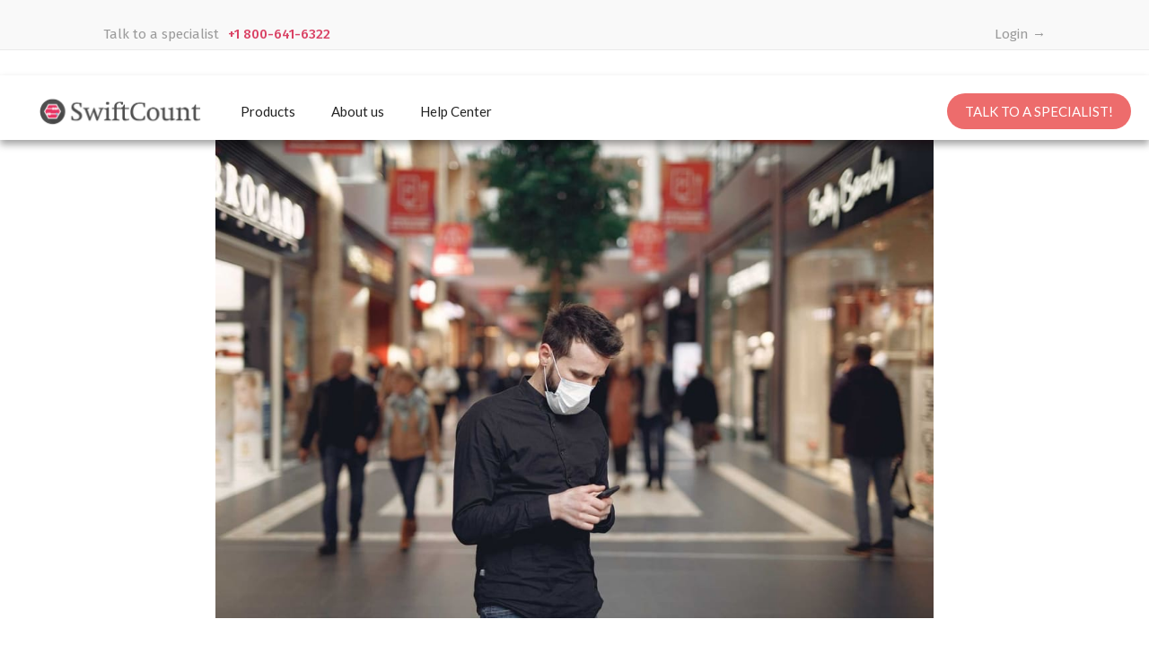

--- FILE ---
content_type: text/html
request_url: https://www.swiftcount.com/blog/opportunity-for-independent-retailers-to-grow-sales
body_size: 8031
content:
<!DOCTYPE html><!-- Last Published: Tue Nov 18 2025 14:38:31 GMT+0000 (Coordinated Universal Time) --><html data-wf-domain="www.swiftcount.com" data-wf-page="5ebd4ab69cbca8603bc64b7a" data-wf-site="5eb17aadc64d8e2a72a99c07" data-wf-collection="5ebd4ab69cbca82c7bc64b78" data-wf-item-slug="opportunity-for-independent-retailers-to-grow-sales"><head><meta charset="utf-8"/><title>SwiftCount</title><meta content="width=device-width, initial-scale=1" name="viewport"/><link href="https://cdn.prod.website-files.com/5eb17aadc64d8e2a72a99c07/css/swiftcount.webflow.shared.0686cd1b3.css" rel="stylesheet" type="text/css"/><link href="https://fonts.googleapis.com" rel="preconnect"/><link href="https://fonts.gstatic.com" rel="preconnect" crossorigin="anonymous"/><script src="https://ajax.googleapis.com/ajax/libs/webfont/1.6.26/webfont.js" type="text/javascript"></script><script type="text/javascript">WebFont.load({  google: {    families: ["Lato:100,100italic,300,300italic,400,400italic,700,700italic,900,900italic","Fira Sans:regular,500,600,700","Roboto:300,regular,500,700","Gochi Hand:regular"]  }});</script><script type="text/javascript">!function(o,c){var n=c.documentElement,t=" w-mod-";n.className+=t+"js",("ontouchstart"in o||o.DocumentTouch&&c instanceof DocumentTouch)&&(n.className+=t+"touch")}(window,document);</script><link href="https://cdn.prod.website-files.com/5eb17aadc64d8e2a72a99c07/5ed12c3661396c0d2d0e6006_SC-favicon-32x32.png" rel="shortcut icon" type="image/x-icon"/><link href="https://cdn.prod.website-files.com/5eb17aadc64d8e2a72a99c07/5ed12c3d27163e1f50e5f08f_SC-webclip---256x256px.png" rel="apple-touch-icon"/><script async="" src="https://www.googletagmanager.com/gtag/js?id=UA-125721741-2"></script><script type="text/javascript">window.dataLayer = window.dataLayer || [];function gtag(){dataLayer.push(arguments);}gtag('js', new Date());gtag('config', 'UA-125721741-2', {'anonymize_ip': true});</script><script src="https://www.google.com/recaptcha/api.js" type="text/javascript"></script><script>
!function(e,l,v,i,o,n){e[i]||(e[i]={}),e[i].account_id=n;var g,h;g=l.createElement(v),g.type="text/javascript",g.async=1,g.src=o+n,h=l.getElementsByTagName(v)[0],h.parentNode.insertBefore(g,h);e[i].q=[];e[i].on=function(z,y){e[i].q.push([z,y])}}(window,document,"script","_elev","https://cdn.elev.io/sdk/bootloader/v4/elevio-bootloader.js?cid=","5daa0246497a0");
</script>
<!-- Start of Async Drift Code -->
<script>
"use strict";

!function() {
  var t = window.driftt = window.drift = window.driftt || [];
  if (!t.init) {
    if (t.invoked) return void (window.console && console.error && console.error("Drift snippet included twice."));
    t.invoked = !0, t.methods = [ "identify", "config", "track", "reset", "debug", "show", "ping", "page", "hide", "off", "on" ], 
    t.factory = function(e) {
      return function() {
        var n = Array.prototype.slice.call(arguments);
        return n.unshift(e), t.push(n), t;
      };
    }, t.methods.forEach(function(e) {
      t[e] = t.factory(e);
    }), t.load = function(t) {
      var e = 3e5, n = Math.ceil(new Date() / e) * e, o = document.createElement("script");
      o.type = "text/javascript", o.async = !0, o.crossorigin = "anonymous", o.src = "https://js.driftt.com/include/" + n + "/" + t + ".js";
      var i = document.getElementsByTagName("script")[0];
      i.parentNode.insertBefore(o, i);
    };
  }
}();
drift.SNIPPET_VERSION = '0.3.1';
drift.load('ps95e5n5kvgb');
</script>
<!-- End of Async Drift Code --></head><body><div class="top-message"><div class="container extra-padding w-container"><div class="top-message-wrapper"><div class="top-message-left"><div class="top-message-text">Talk to a specialist</div><div class="top-message-text bold-pink">+1 800-641-6322</div></div><div class="top-message-right"><a href="https://user.swiftcount.com/login" class="top-message-link w-inline-block"><div class="top-message-text login">Login →</div></a></div></div></div></div><div data-collapse="medium" data-animation="default" data-duration="400" data-easing="ease" data-easing2="ease" role="banner" class="sticky-nav w-nav"><div class="nav-wrapper"><a href="/" class="nav-logo-link w-nav-brand"><img src="https://cdn.prod.website-files.com/5eb17aadc64d8e2a72a99c07/5eb17dd85ae8dc2ee0f12138_SC-logo-re-sized-2019.png" sizes="(max-width: 479px) 98vw, (max-width: 767px) 99vw, 760px" srcset="https://cdn.prod.website-files.com/5eb17aadc64d8e2a72a99c07/5eb17dd85ae8dc2ee0f12138_SC-logo-re-sized-2019-p-500.png 500w, https://cdn.prod.website-files.com/5eb17aadc64d8e2a72a99c07/5eb17dd85ae8dc2ee0f12138_SC-logo-re-sized-2019.png 760w" alt="" class="nav-logo"/></a><nav role="navigation" class="nav-menu w-nav-menu"><div data-hover="false" data-delay="0" class="w-dropdown"><div class="dropdown-toggle-2 w-dropdown-toggle"><div>Products</div></div><nav class="dropdown-list w-dropdown-list"><div class="dropdown-corner"></div><a href="/" class="nav-dropdown-link w-dropdown-link">Warehouse Management Cloud</a><a href="/multi-sales-channels-inventory-management" class="nav-dropdown-link w-dropdown-link">Sync-It</a><a href="/inventory-count-app" class="nav-dropdown-link w-dropdown-link">Inventory-In-A-Hurry</a><div class="dropdown-bridge"></div></nav></div><a href="/about-swiftcount-inventory" class="nav-link-2 w-nav-link">About us</a><div data-hover="true" data-delay="0" class="dropdown w-dropdown"><div class="dropdown-toggle w-dropdown-toggle"></div><nav class="dropdown-list w-dropdown-list"><div class="dropdown-corner"></div><a href="#" class="nav-dropdown-link w-dropdown-link">Inventory-in-a-hurry</a><a href="#" class="nav-dropdown-link w-dropdown-link">Sync-it</a><a href="#" class="nav-dropdown-link w-dropdown-link">Warehouse management cloud</a><div class="dropdown-bridge"></div></nav></div><a href="https://www.manula.com/manuals/swiftcount-inc/swiftcount-manual/7/en/topic/welcome" target="_blank" class="nav-link-2 w-nav-link">Help Center</a></nav><div class="nav-right"><a href="https://get.swiftcount.com/wms" class="button w-button">Talk to a specialist!</a></div><div class="menu-button-2 w-nav-button"><div class="w-icon-nav-menu"></div></div></div><div class="container w-container"></div></div><div class="blog-section"><div class="blog-container w-container"><div class="blog-wrapper"><img alt="Blog image" src="https://cdn.prod.website-files.com/5ebd4ab627db5edbc4973d95/5ed53bc818b72f013b9628e3_young-man-in-disposable-mask-using-smartphone-in-middle-of-3983435.jpg" sizes="(max-width: 479px) 92vw, (max-width: 991px) 95vw, (max-width: 1919px) 800px, 900px" srcset="https://cdn.prod.website-files.com/5ebd4ab627db5edbc4973d95/5ed53bc818b72f013b9628e3_young-man-in-disposable-mask-using-smartphone-in-middle-of-3983435-p-1080.jpeg 1080w, https://cdn.prod.website-files.com/5ebd4ab627db5edbc4973d95/5ed53bc818b72f013b9628e3_young-man-in-disposable-mask-using-smartphone-in-middle-of-3983435-p-1600.jpeg 1600w, https://cdn.prod.website-files.com/5ebd4ab627db5edbc4973d95/5ed53bc818b72f013b9628e3_young-man-in-disposable-mask-using-smartphone-in-middle-of-3983435-p-2000.jpeg 2000w, https://cdn.prod.website-files.com/5ebd4ab627db5edbc4973d95/5ed53bc818b72f013b9628e3_young-man-in-disposable-mask-using-smartphone-in-middle-of-3983435.jpg 2016w" class="full-size-blog-image"/></div></div></div><div class="blog-section"><div class="blog-container w-container"><div class="blog-wrapper"><h1 class="blog-headline">A New Opportunity For Independent Retailers In These Uncertain Times</h1><div class="published-date">May 27, 2020</div><div class="html-embed w-embed"><!-- Go to www.addthis.com/dashboard to customize your tools -->
                <div class="addthis_inline_share_toolbox"></div></div><div class="category-tag"><div style="background-color:#3F51B5" class="blog-category">Business Decisions</div></div></div></div></div><div class="blog-section"><div class="blog-container w-container"><div class="blog-wrapper"><div class="blog-rich-text w-richtext"><p>For better or worse, the way the world does commerce has changed forever. As consumers are learning tore-evaluate their entire shopping experience, retailers, in turn, are coming to grips with a new era in the provider/customer relationship. Even as we gradually move on from the COVID-19 experience, it will leave an indelible mark on the future of the retail industry. Small retailers, in particular, the ones that haven’t yet given up all hope of re-establishing their presence in the marketplace, will be tasked with new ways to create connections to their customers. </p><p>Brick and mortar entities will be looking for innovative solutions at a fraction of the cost to compete in a dramatically different retail environment. As they frantically restructure their business model, small retailers will need to rely on fully functioning resources to ease their burden. Planning and implementation in a changing commerce world may be best served by looking into the past for success stories that occurred against insurmountable odds. </p><p>Retail behemoths like Amazon and Walmart maintains enormous infrastructures, and while at first, it may seem these giants are unbeatable, they have also created uncontested weaknesses. The recent COVID-19 pandemic may have brought their collective market share to all-time highs, but the stresses being placed on service partners presents a unique opportunity for smaller retailers. </p><p>‍</p><h2><strong>A Look Back in Time Points Us Forward Again</strong></h2><p>‍</p><p>What better teacher is there than history to provide us with feasible solutions for new dilemmas? Consider, for example, the story of the British Navy’s defeat of a huge nemesis during the 17th century, the Spanish Armada. Outgunned and outmanned by an armada of enormous galleons which ruled the coastlines of Europe, the comparatively tiny English fleet desperately needed a viable plan for survival. </p><p>Lacking the resources from Queen Elizabeth I, or the time to build vessels to match the size of the Spanish galleons, the British admirals set their focus on finding creative advantages to defeat their enemy. British ships carried lighter loads, traversing the water much faster than Spain’s mammoths, and the smaller cannons were more than twice as quick to reload. The answer to England’s dilemma lay with the agility and seamanship of their fleet. </p><p>English ships’ captains were instructed that once they’d drawn fire at a distance from the massive Spanish guns, they were to swarm in close with as much rapid fire of their own they could muster. While Spanish guns lay silent for laborious reloading, the smaller and nimbler British crafts inflicted heavy damage on the galleons, and then just as quickly, they were gone. By the time Spain’s crews had turned their massive ships, the British marauders would be out of range again. </p><p> Ultimately, this tactic forced the Armada into a position they were not entirely comfortable with for battle; the rough open seas of the North. These unsettling waters brought greater danger to the huge galleons as they were forced into closer proximity to rocky shores. The real threat of running aground loomed large, forcing the Spanish fleet to cut and run for friendlier waters. Britain then, ultimately won the day by using speed and efficiency to expose the great armada’s weakness.Spain’s tremendous arsenal lay relatively silent with their great ships unable to match speed Britain’s sleeker fleet.</p><p>Much the same scenario holds in today’s world of commerce. Major e-commerce sellers have placed unsustainable demands on ‘last mile’ service providers, causing huge backlogs in logistics depots around the globe. Even sizeable organizations like FedEx, UPS, and worldwide postal services are facing enormous pressure to facilitate ‘on-demand’ orders in a timely fashion, but they lack the agility to change course at will.</p><p>‍</p><h2><strong>How Planning and Creativity Will Win the Day</strong></h2><p>‍</p><p>Brick and mortar operations do have one distinct advantage over Amazon with the implementation of curbside pickup.Again though because of their size, retailers like Walmart face the challenge of moving inventory internally to fulfill local customers’ needs. Wait time once again presents a huge hurdle due to the sheer volume of orders.Inter-store transfers create time backlogs, and once again the customer is left waiting for their purchases. </p><p>This is precisely where small retailers might move into the void and reap huge rewards with a concerted effort. A smaller, tighter operation allows for faster navigation in the local marketplace. Online ordering, same-day delivery, and curbside pickup are all tools at the small retailers’ disposal. With comparative smallness of scale, each is an advantage to be exploited in a localized market; something large businesses cannot easily address. </p><p>Pre-planning though becomes paramount in performing a course change with continued success. Fully developed inventory management systems that are designed to interact with all aspects of a given operation are available to entrepreneurs at minimal costs. While maintaining accurate and instantaneous accounts of stock and their movements, the small retailer now has the advantage of speed and agility when competing for marketshare. All of these functionalities are at the operator’s fingertips, on all devices. Setting a course for the battle of retail supremacy has never been more within reach to more businesses.</p><p>The last few months have provided a unique opportunity for savvy entrepreneurs to build solid foundations for rolling out a new product in a changing commerce environment. It’s not too late to lay the groundwork for future gains. As governments ease restrictions on local businesses, will your operation be ready to pounce when the time is ripe?</p><p>So, consider the past, live in the now, and create a brighter future. The secret ingredients for success are at your fingertips.</p><p>‍</p></div><div class="html-embed w-embed"><!-- Go to www.addthis.com/dashboard to customize your tools -->
                <div class="addthis_inline_share_toolbox"></div></div></div></div></div><div class="blog-section"><div class="blog-container w-container"><div class="blog-wrapper"><div class="blog-author-wrapper"><img alt="Author avatar" src="https://cdn.prod.website-files.com/5ebd4ab627db5edbc4973d95/5ec69c08686a1472797424b1_Stuart%20Englander.jpeg" class="author-avatar"/><div class="author-description-div"><h4 class="author-name">Stuart Englander</h4><p class="author-bio">Blogging and Content that addresses issues with fresh insights.</p></div></div></div></div></div><div class="section"><div class="container w-container"><div class="post-suggestion-wrapper"><h5 class="subheadline-blog">Other posts you might enjoy:</h5><div class="separator-line"></div><div class="w-dyn-list"><div role="list" class="collection-list w-dyn-items w-row"><div data-w-id="be17785a-4341-aa1c-eb6f-b78f172a2b56" role="listitem" class="w-dyn-item w-col w-col-4"><a href="/blog/two-ways-to-move-your-retail-business-to-another-level" class="blog-card w-inline-block"><img alt="" src="https://cdn.prod.website-files.com/5ebd4ab627db5edbc4973d95/5f3a84f4693be2328481cfdf_Shop%20like%20a%20celebrity.jpg" sizes="(max-width: 479px) 77vw, (max-width: 767px) 288px, (max-width: 991px) 26vw, (max-width: 1919px) 25vw, 318px" srcset="https://cdn.prod.website-files.com/5ebd4ab627db5edbc4973d95/5f3a84f4693be2328481cfdf_Shop%20like%20a%20celebrity-p-1080.jpeg 1080w, https://cdn.prod.website-files.com/5ebd4ab627db5edbc4973d95/5f3a84f4693be2328481cfdf_Shop%20like%20a%20celebrity-p-1600.jpeg 1600w, https://cdn.prod.website-files.com/5ebd4ab627db5edbc4973d95/5f3a84f4693be2328481cfdf_Shop%20like%20a%20celebrity-p-2000.jpeg 2000w, https://cdn.prod.website-files.com/5ebd4ab627db5edbc4973d95/5f3a84f4693be2328481cfdf_Shop%20like%20a%20celebrity-p-2600.jpeg 2600w, https://cdn.prod.website-files.com/5ebd4ab627db5edbc4973d95/5f3a84f4693be2328481cfdf_Shop%20like%20a%20celebrity-p-3200.jpeg 3200w, https://cdn.prod.website-files.com/5ebd4ab627db5edbc4973d95/5f3a84f4693be2328481cfdf_Shop%20like%20a%20celebrity.jpg 5185w" class="blog-thumbnail"/><h4 class="blog-thumbnail-title">Two Ways to Move Your Retail Business to Another Level</h4><div class="blog-summary short">And provide a post-COVID customer experience they’ll love</div><div class="seperate-line-2"></div><div class="author-name-2">Stuart Englander</div><div class="category-tag"><div style="background-color:#3F51B5" class="blog-category">Business Decisions</div></div></a></div><div data-w-id="be17785a-4341-aa1c-eb6f-b78f172a2b56" role="listitem" class="w-dyn-item w-col w-col-4"><a href="/blog/unleash-the-power-of-coming-soon" class="blog-card w-inline-block"><img alt="" src="https://cdn.prod.website-files.com/5ebd4ab627db5edbc4973d95/5f1dbd9615949a2a189be566_Fresh%20baked.jpg" sizes="(max-width: 479px) 77vw, (max-width: 767px) 288px, (max-width: 991px) 26vw, (max-width: 1919px) 25vw, 318px" srcset="https://cdn.prod.website-files.com/5ebd4ab627db5edbc4973d95/5f1dbd9615949a2a189be566_Fresh%20baked-p-1080.jpeg 1080w, https://cdn.prod.website-files.com/5ebd4ab627db5edbc4973d95/5f1dbd9615949a2a189be566_Fresh%20baked-p-1600.jpeg 1600w, https://cdn.prod.website-files.com/5ebd4ab627db5edbc4973d95/5f1dbd9615949a2a189be566_Fresh%20baked-p-2000.jpeg 2000w, https://cdn.prod.website-files.com/5ebd4ab627db5edbc4973d95/5f1dbd9615949a2a189be566_Fresh%20baked-p-2600.jpeg 2600w, https://cdn.prod.website-files.com/5ebd4ab627db5edbc4973d95/5f1dbd9615949a2a189be566_Fresh%20baked-p-3200.jpeg 3200w, https://cdn.prod.website-files.com/5ebd4ab627db5edbc4973d95/5f1dbd9615949a2a189be566_Fresh%20baked.jpg 6000w" class="blog-thumbnail"/><h4 class="blog-thumbnail-title">Unleash The Power of ‘Coming Soon’</h4><div class="blog-summary short">It may be one of the most effective marketing tools you can adopt for your retail business.</div><div class="seperate-line-2"></div><div class="author-name-2">Stuart Englander</div><div class="category-tag"><div style="background-color:#3F51B5" class="blog-category">Business Decisions</div></div></a></div><div data-w-id="be17785a-4341-aa1c-eb6f-b78f172a2b56" role="listitem" class="w-dyn-item w-col w-col-4"><a href="/blog/how-to-take-stock-of-your-new-retail-environment" class="blog-card w-inline-block"><img alt="" src="https://cdn.prod.website-files.com/5ebd4ab627db5edbc4973d95/5f0b66103e30539b9d114235_bernard-hermant-nHRXNv2qeDE-unsplash.jpg" sizes="(max-width: 479px) 77vw, (max-width: 767px) 288px, (max-width: 991px) 26vw, (max-width: 1919px) 25vw, 318px" srcset="https://cdn.prod.website-files.com/5ebd4ab627db5edbc4973d95/5f0b66103e30539b9d114235_bernard-hermant-nHRXNv2qeDE-unsplash-p-500.jpeg 500w, https://cdn.prod.website-files.com/5ebd4ab627db5edbc4973d95/5f0b66103e30539b9d114235_bernard-hermant-nHRXNv2qeDE-unsplash-p-800.jpeg 800w, https://cdn.prod.website-files.com/5ebd4ab627db5edbc4973d95/5f0b66103e30539b9d114235_bernard-hermant-nHRXNv2qeDE-unsplash-p-1080.jpeg 1080w, https://cdn.prod.website-files.com/5ebd4ab627db5edbc4973d95/5f0b66103e30539b9d114235_bernard-hermant-nHRXNv2qeDE-unsplash-p-1600.jpeg 1600w, https://cdn.prod.website-files.com/5ebd4ab627db5edbc4973d95/5f0b66103e30539b9d114235_bernard-hermant-nHRXNv2qeDE-unsplash.jpg 1920w" class="blog-thumbnail"/><h4 class="blog-thumbnail-title">How To Take Stock of Your New Retail Environment</h4><div class="blog-summary short">Solutions for growth in retail with expanded services and cohesive operational systems</div><div class="seperate-line-2"></div><div class="author-name-2">Stuart Englander</div><div class="category-tag"><div style="background-color:#3F51B5" class="blog-category">Business Decisions</div></div></a></div></div></div></div></div></div><div class="section cta-message"><div class="container w-container"><div class="large-cta-wrapper"><div class="cta-info-text"><span class="emoji-span">🚀</span> Prepare to upgrade your inventory management!</div><a href="https://swiftcount.as.me/specialist" class="button inverse w-button">talk to a specialist</a></div></div></div><footer id="footer" class="footer"><div class="container footer w-container"><div class="w-layout-grid footer-grid-1"><div id="w-node-f6a68355-7f88-6395-3b78-252e6df8cdf9-6df8cdf6" class="footer-logo-div"><a href="/old-home" class="nav-logo-link w-nav-brand"><img src="https://cdn.prod.website-files.com/5eb17aadc64d8e2a72a99c07/5eb17dd85ae8dc2ee0f12138_SC-logo-re-sized-2019.png" sizes="(max-width: 767px) 98vw, (max-width: 991px) 727.953125px, 760px" srcset="https://cdn.prod.website-files.com/5eb17aadc64d8e2a72a99c07/5eb17dd85ae8dc2ee0f12138_SC-logo-re-sized-2019-p-500.png 500w, https://cdn.prod.website-files.com/5eb17aadc64d8e2a72a99c07/5eb17dd85ae8dc2ee0f12138_SC-logo-re-sized-2019.png 760w" alt="" class="nav-logo"/></a></div><a href="https://play.google.com/store/apps/details?id=com.swiftcount.res" class="w-inline-block"><img src="https://cdn.prod.website-files.com/5eb17aadc64d8e2a72a99c07/690e1152527aaad12c07f1aa_Android.svg" loading="lazy" width="139" alt=""/></a><a href="https://apps.apple.com/co/app/swiftcount-mobile/id1585552017?l=en-GB" class="w-inline-block"><img src="https://cdn.prod.website-files.com/5eb17aadc64d8e2a72a99c07/690e0d79740cb5ddd676430d_apple.svg" loading="lazy" width="139" alt=""/></a></div><div class="w-layout-grid footer-grid-2"><div id="w-node-f6a68355-7f88-6395-3b78-252e6df8ce00-6df8cdf6" class="footer-info"><div class="footer-info-text">SwiftCount gives you the tools you need to optimize your inventory-based business AND your time.</div></div><div id="w-node-f6a68355-7f88-6395-3b78-252e6df8ce03-6df8cdf6" class="footer-column"><h2 class="footer-heading">Products</h2><a href="/" class="footer-link">Warehouse Management Cloud</a><a href="/inventory-count-app" class="footer-link">Inventory-In-A-Hurry</a></div><div id="w-node-f6a68355-7f88-6395-3b78-252e6df8ce0c-6df8cdf6" class="footer-column"><h2 class="footer-heading">Partners</h2><a href="https://partners.swiftcount.com/register" class="footer-link">Become A Partner</a></div><div id="w-node-f6a68355-7f88-6395-3b78-252e6df8ce11-6df8cdf6" class="footer-column"><h2 class="footer-heading">Company</h2><a href="/about-swiftcount-inventory" class="footer-link">About us</a><a href="/contact" class="footer-link">Contact us</a></div><div class="footer-column-wrapper"><div class="footer-column"><h2 class="footer-heading">Resources</h2><a href="https://help.swiftcount.com" class="footer-link">Help Center</a></div><div class="footer-column"><h2 class="footer-heading">Legal</h2><a href="https://join.swiftcount.com/terms-of-service" target="_blank" class="footer-link">Terms Of Service</a><a href="https://www.iubenda.com/privacy-policy/56630832" target="_blank" class="footer-link">Privacy Policy</a></div></div></div><div class="footer-bottom"><div>© 2025 Swiftcount.com</div><div class="vertical-divider"></div><div>Crafted by our team with love from Toronto &amp; Bogotá</div></div></div></footer><script src="https://d3e54v103j8qbb.cloudfront.net/js/jquery-3.5.1.min.dc5e7f18c8.js?site=5eb17aadc64d8e2a72a99c07" type="text/javascript" integrity="sha256-9/aliU8dGd2tb6OSsuzixeV4y/faTqgFtohetphbbj0=" crossorigin="anonymous"></script><script src="https://cdn.prod.website-files.com/5eb17aadc64d8e2a72a99c07/js/webflow.schunk.36b8fb49256177c8.js" type="text/javascript"></script><script src="https://cdn.prod.website-files.com/5eb17aadc64d8e2a72a99c07/js/webflow.schunk.d3e09c738f20579a.js" type="text/javascript"></script><script src="https://cdn.prod.website-files.com/5eb17aadc64d8e2a72a99c07/js/webflow.a13570e7.ca5c44136b9856c3.js" type="text/javascript"></script><!-- Go to www.addthis.com/dashboard to customize your tools -->
<script type="text/javascript" src="//s7.addthis.com/js/300/addthis_widget.js#pubid=ra-5ebdc3bfc714d3c8"></script>
</body></html>

--- FILE ---
content_type: text/css
request_url: https://cdn.prod.website-files.com/5eb17aadc64d8e2a72a99c07/css/swiftcount.webflow.shared.0686cd1b3.css
body_size: 17602
content:
html {
  -webkit-text-size-adjust: 100%;
  -ms-text-size-adjust: 100%;
  font-family: sans-serif;
}

body {
  margin: 0;
}

article, aside, details, figcaption, figure, footer, header, hgroup, main, menu, nav, section, summary {
  display: block;
}

audio, canvas, progress, video {
  vertical-align: baseline;
  display: inline-block;
}

audio:not([controls]) {
  height: 0;
  display: none;
}

[hidden], template {
  display: none;
}

a {
  background-color: #0000;
}

a:active, a:hover {
  outline: 0;
}

abbr[title] {
  border-bottom: 1px dotted;
}

b, strong {
  font-weight: bold;
}

dfn {
  font-style: italic;
}

h1 {
  margin: .67em 0;
  font-size: 2em;
}

mark {
  color: #000;
  background: #ff0;
}

small {
  font-size: 80%;
}

sub, sup {
  vertical-align: baseline;
  font-size: 75%;
  line-height: 0;
  position: relative;
}

sup {
  top: -.5em;
}

sub {
  bottom: -.25em;
}

img {
  border: 0;
}

svg:not(:root) {
  overflow: hidden;
}

hr {
  box-sizing: content-box;
  height: 0;
}

pre {
  overflow: auto;
}

code, kbd, pre, samp {
  font-family: monospace;
  font-size: 1em;
}

button, input, optgroup, select, textarea {
  color: inherit;
  font: inherit;
  margin: 0;
}

button {
  overflow: visible;
}

button, select {
  text-transform: none;
}

button, html input[type="button"], input[type="reset"] {
  -webkit-appearance: button;
  cursor: pointer;
}

button[disabled], html input[disabled] {
  cursor: default;
}

button::-moz-focus-inner, input::-moz-focus-inner {
  border: 0;
  padding: 0;
}

input {
  line-height: normal;
}

input[type="checkbox"], input[type="radio"] {
  box-sizing: border-box;
  padding: 0;
}

input[type="number"]::-webkit-inner-spin-button, input[type="number"]::-webkit-outer-spin-button {
  height: auto;
}

input[type="search"] {
  -webkit-appearance: none;
}

input[type="search"]::-webkit-search-cancel-button, input[type="search"]::-webkit-search-decoration {
  -webkit-appearance: none;
}

legend {
  border: 0;
  padding: 0;
}

textarea {
  overflow: auto;
}

optgroup {
  font-weight: bold;
}

table {
  border-collapse: collapse;
  border-spacing: 0;
}

td, th {
  padding: 0;
}

@font-face {
  font-family: webflow-icons;
  src: url("[data-uri]") format("truetype");
  font-weight: normal;
  font-style: normal;
}

[class^="w-icon-"], [class*=" w-icon-"] {
  speak: none;
  font-variant: normal;
  text-transform: none;
  -webkit-font-smoothing: antialiased;
  -moz-osx-font-smoothing: grayscale;
  font-style: normal;
  font-weight: normal;
  line-height: 1;
  font-family: webflow-icons !important;
}

.w-icon-slider-right:before {
  content: "";
}

.w-icon-slider-left:before {
  content: "";
}

.w-icon-nav-menu:before {
  content: "";
}

.w-icon-arrow-down:before, .w-icon-dropdown-toggle:before {
  content: "";
}

.w-icon-file-upload-remove:before {
  content: "";
}

.w-icon-file-upload-icon:before {
  content: "";
}

* {
  box-sizing: border-box;
}

html {
  height: 100%;
}

body {
  color: #333;
  background-color: #fff;
  min-height: 100%;
  margin: 0;
  font-family: Arial, sans-serif;
  font-size: 14px;
  line-height: 20px;
}

img {
  vertical-align: middle;
  max-width: 100%;
  display: inline-block;
}

html.w-mod-touch * {
  background-attachment: scroll !important;
}

.w-block {
  display: block;
}

.w-inline-block {
  max-width: 100%;
  display: inline-block;
}

.w-clearfix:before, .w-clearfix:after {
  content: " ";
  grid-area: 1 / 1 / 2 / 2;
  display: table;
}

.w-clearfix:after {
  clear: both;
}

.w-hidden {
  display: none;
}

.w-button {
  color: #fff;
  line-height: inherit;
  cursor: pointer;
  background-color: #3898ec;
  border: 0;
  border-radius: 0;
  padding: 9px 15px;
  text-decoration: none;
  display: inline-block;
}

input.w-button {
  -webkit-appearance: button;
}

html[data-w-dynpage] [data-w-cloak] {
  color: #0000 !important;
}

.w-code-block {
  margin: unset;
}

pre.w-code-block code {
  all: inherit;
}

.w-optimization {
  display: contents;
}

.w-webflow-badge, .w-webflow-badge > img {
  box-sizing: unset;
  width: unset;
  height: unset;
  max-height: unset;
  max-width: unset;
  min-height: unset;
  min-width: unset;
  margin: unset;
  padding: unset;
  float: unset;
  clear: unset;
  border: unset;
  border-radius: unset;
  background: unset;
  background-image: unset;
  background-position: unset;
  background-size: unset;
  background-repeat: unset;
  background-origin: unset;
  background-clip: unset;
  background-attachment: unset;
  background-color: unset;
  box-shadow: unset;
  transform: unset;
  direction: unset;
  font-family: unset;
  font-weight: unset;
  color: unset;
  font-size: unset;
  line-height: unset;
  font-style: unset;
  font-variant: unset;
  text-align: unset;
  letter-spacing: unset;
  -webkit-text-decoration: unset;
  text-decoration: unset;
  text-indent: unset;
  text-transform: unset;
  list-style-type: unset;
  text-shadow: unset;
  vertical-align: unset;
  cursor: unset;
  white-space: unset;
  word-break: unset;
  word-spacing: unset;
  word-wrap: unset;
  transition: unset;
}

.w-webflow-badge {
  white-space: nowrap;
  cursor: pointer;
  box-shadow: 0 0 0 1px #0000001a, 0 1px 3px #0000001a;
  visibility: visible !important;
  opacity: 1 !important;
  z-index: 2147483647 !important;
  color: #aaadb0 !important;
  overflow: unset !important;
  background-color: #fff !important;
  border-radius: 3px !important;
  width: auto !important;
  height: auto !important;
  margin: 0 !important;
  padding: 6px !important;
  font-size: 12px !important;
  line-height: 14px !important;
  text-decoration: none !important;
  display: inline-block !important;
  position: fixed !important;
  inset: auto 12px 12px auto !important;
  transform: none !important;
}

.w-webflow-badge > img {
  position: unset;
  visibility: unset !important;
  opacity: 1 !important;
  vertical-align: middle !important;
  display: inline-block !important;
}

h1, h2, h3, h4, h5, h6 {
  margin-bottom: 10px;
  font-weight: bold;
}

h1 {
  margin-top: 20px;
  font-size: 38px;
  line-height: 44px;
}

h2 {
  margin-top: 20px;
  font-size: 32px;
  line-height: 36px;
}

h3 {
  margin-top: 20px;
  font-size: 24px;
  line-height: 30px;
}

h4 {
  margin-top: 10px;
  font-size: 18px;
  line-height: 24px;
}

h5 {
  margin-top: 10px;
  font-size: 14px;
  line-height: 20px;
}

h6 {
  margin-top: 10px;
  font-size: 12px;
  line-height: 18px;
}

p {
  margin-top: 0;
  margin-bottom: 10px;
}

blockquote {
  border-left: 5px solid #e2e2e2;
  margin: 0 0 10px;
  padding: 10px 20px;
  font-size: 18px;
  line-height: 22px;
}

figure {
  margin: 0 0 10px;
}

figcaption {
  text-align: center;
  margin-top: 5px;
}

ul, ol {
  margin-top: 0;
  margin-bottom: 10px;
  padding-left: 40px;
}

.w-list-unstyled {
  padding-left: 0;
  list-style: none;
}

.w-embed:before, .w-embed:after {
  content: " ";
  grid-area: 1 / 1 / 2 / 2;
  display: table;
}

.w-embed:after {
  clear: both;
}

.w-video {
  width: 100%;
  padding: 0;
  position: relative;
}

.w-video iframe, .w-video object, .w-video embed {
  border: none;
  width: 100%;
  height: 100%;
  position: absolute;
  top: 0;
  left: 0;
}

fieldset {
  border: 0;
  margin: 0;
  padding: 0;
}

button, [type="button"], [type="reset"] {
  cursor: pointer;
  -webkit-appearance: button;
  border: 0;
}

.w-form {
  margin: 0 0 15px;
}

.w-form-done {
  text-align: center;
  background-color: #ddd;
  padding: 20px;
  display: none;
}

.w-form-fail {
  background-color: #ffdede;
  margin-top: 10px;
  padding: 10px;
  display: none;
}

label {
  margin-bottom: 5px;
  font-weight: bold;
  display: block;
}

.w-input, .w-select {
  color: #333;
  vertical-align: middle;
  background-color: #fff;
  border: 1px solid #ccc;
  width: 100%;
  height: 38px;
  margin-bottom: 10px;
  padding: 8px 12px;
  font-size: 14px;
  line-height: 1.42857;
  display: block;
}

.w-input::placeholder, .w-select::placeholder {
  color: #999;
}

.w-input:focus, .w-select:focus {
  border-color: #3898ec;
  outline: 0;
}

.w-input[disabled], .w-select[disabled], .w-input[readonly], .w-select[readonly], fieldset[disabled] .w-input, fieldset[disabled] .w-select {
  cursor: not-allowed;
}

.w-input[disabled]:not(.w-input-disabled), .w-select[disabled]:not(.w-input-disabled), .w-input[readonly], .w-select[readonly], fieldset[disabled]:not(.w-input-disabled) .w-input, fieldset[disabled]:not(.w-input-disabled) .w-select {
  background-color: #eee;
}

textarea.w-input, textarea.w-select {
  height: auto;
}

.w-select {
  background-color: #f3f3f3;
}

.w-select[multiple] {
  height: auto;
}

.w-form-label {
  cursor: pointer;
  margin-bottom: 0;
  font-weight: normal;
  display: inline-block;
}

.w-radio {
  margin-bottom: 5px;
  padding-left: 20px;
  display: block;
}

.w-radio:before, .w-radio:after {
  content: " ";
  grid-area: 1 / 1 / 2 / 2;
  display: table;
}

.w-radio:after {
  clear: both;
}

.w-radio-input {
  float: left;
  margin: 3px 0 0 -20px;
  line-height: normal;
}

.w-file-upload {
  margin-bottom: 10px;
  display: block;
}

.w-file-upload-input {
  opacity: 0;
  z-index: -100;
  width: .1px;
  height: .1px;
  position: absolute;
  overflow: hidden;
}

.w-file-upload-default, .w-file-upload-uploading, .w-file-upload-success {
  color: #333;
  display: inline-block;
}

.w-file-upload-error {
  margin-top: 10px;
  display: block;
}

.w-file-upload-default.w-hidden, .w-file-upload-uploading.w-hidden, .w-file-upload-error.w-hidden, .w-file-upload-success.w-hidden {
  display: none;
}

.w-file-upload-uploading-btn {
  cursor: pointer;
  background-color: #fafafa;
  border: 1px solid #ccc;
  margin: 0;
  padding: 8px 12px;
  font-size: 14px;
  font-weight: normal;
  display: flex;
}

.w-file-upload-file {
  background-color: #fafafa;
  border: 1px solid #ccc;
  flex-grow: 1;
  justify-content: space-between;
  margin: 0;
  padding: 8px 9px 8px 11px;
  display: flex;
}

.w-file-upload-file-name {
  font-size: 14px;
  font-weight: normal;
  display: block;
}

.w-file-remove-link {
  cursor: pointer;
  width: auto;
  height: auto;
  margin-top: 3px;
  margin-left: 10px;
  padding: 3px;
  display: block;
}

.w-icon-file-upload-remove {
  margin: auto;
  font-size: 10px;
}

.w-file-upload-error-msg {
  color: #ea384c;
  padding: 2px 0;
  display: inline-block;
}

.w-file-upload-info {
  padding: 0 12px;
  line-height: 38px;
  display: inline-block;
}

.w-file-upload-label {
  cursor: pointer;
  background-color: #fafafa;
  border: 1px solid #ccc;
  margin: 0;
  padding: 8px 12px;
  font-size: 14px;
  font-weight: normal;
  display: inline-block;
}

.w-icon-file-upload-icon, .w-icon-file-upload-uploading {
  width: 20px;
  margin-right: 8px;
  display: inline-block;
}

.w-icon-file-upload-uploading {
  height: 20px;
}

.w-container {
  max-width: 940px;
  margin-left: auto;
  margin-right: auto;
}

.w-container:before, .w-container:after {
  content: " ";
  grid-area: 1 / 1 / 2 / 2;
  display: table;
}

.w-container:after {
  clear: both;
}

.w-container .w-row {
  margin-left: -10px;
  margin-right: -10px;
}

.w-row:before, .w-row:after {
  content: " ";
  grid-area: 1 / 1 / 2 / 2;
  display: table;
}

.w-row:after {
  clear: both;
}

.w-row .w-row {
  margin-left: 0;
  margin-right: 0;
}

.w-col {
  float: left;
  width: 100%;
  min-height: 1px;
  padding-left: 10px;
  padding-right: 10px;
  position: relative;
}

.w-col .w-col {
  padding-left: 0;
  padding-right: 0;
}

.w-col-1 {
  width: 8.33333%;
}

.w-col-2 {
  width: 16.6667%;
}

.w-col-3 {
  width: 25%;
}

.w-col-4 {
  width: 33.3333%;
}

.w-col-5 {
  width: 41.6667%;
}

.w-col-6 {
  width: 50%;
}

.w-col-7 {
  width: 58.3333%;
}

.w-col-8 {
  width: 66.6667%;
}

.w-col-9 {
  width: 75%;
}

.w-col-10 {
  width: 83.3333%;
}

.w-col-11 {
  width: 91.6667%;
}

.w-col-12 {
  width: 100%;
}

.w-hidden-main {
  display: none !important;
}

@media screen and (max-width: 991px) {
  .w-container {
    max-width: 728px;
  }

  .w-hidden-main {
    display: inherit !important;
  }

  .w-hidden-medium {
    display: none !important;
  }

  .w-col-medium-1 {
    width: 8.33333%;
  }

  .w-col-medium-2 {
    width: 16.6667%;
  }

  .w-col-medium-3 {
    width: 25%;
  }

  .w-col-medium-4 {
    width: 33.3333%;
  }

  .w-col-medium-5 {
    width: 41.6667%;
  }

  .w-col-medium-6 {
    width: 50%;
  }

  .w-col-medium-7 {
    width: 58.3333%;
  }

  .w-col-medium-8 {
    width: 66.6667%;
  }

  .w-col-medium-9 {
    width: 75%;
  }

  .w-col-medium-10 {
    width: 83.3333%;
  }

  .w-col-medium-11 {
    width: 91.6667%;
  }

  .w-col-medium-12 {
    width: 100%;
  }

  .w-col-stack {
    width: 100%;
    left: auto;
    right: auto;
  }
}

@media screen and (max-width: 767px) {
  .w-hidden-main, .w-hidden-medium {
    display: inherit !important;
  }

  .w-hidden-small {
    display: none !important;
  }

  .w-row, .w-container .w-row {
    margin-left: 0;
    margin-right: 0;
  }

  .w-col {
    width: 100%;
    left: auto;
    right: auto;
  }

  .w-col-small-1 {
    width: 8.33333%;
  }

  .w-col-small-2 {
    width: 16.6667%;
  }

  .w-col-small-3 {
    width: 25%;
  }

  .w-col-small-4 {
    width: 33.3333%;
  }

  .w-col-small-5 {
    width: 41.6667%;
  }

  .w-col-small-6 {
    width: 50%;
  }

  .w-col-small-7 {
    width: 58.3333%;
  }

  .w-col-small-8 {
    width: 66.6667%;
  }

  .w-col-small-9 {
    width: 75%;
  }

  .w-col-small-10 {
    width: 83.3333%;
  }

  .w-col-small-11 {
    width: 91.6667%;
  }

  .w-col-small-12 {
    width: 100%;
  }
}

@media screen and (max-width: 479px) {
  .w-container {
    max-width: none;
  }

  .w-hidden-main, .w-hidden-medium, .w-hidden-small {
    display: inherit !important;
  }

  .w-hidden-tiny {
    display: none !important;
  }

  .w-col {
    width: 100%;
  }

  .w-col-tiny-1 {
    width: 8.33333%;
  }

  .w-col-tiny-2 {
    width: 16.6667%;
  }

  .w-col-tiny-3 {
    width: 25%;
  }

  .w-col-tiny-4 {
    width: 33.3333%;
  }

  .w-col-tiny-5 {
    width: 41.6667%;
  }

  .w-col-tiny-6 {
    width: 50%;
  }

  .w-col-tiny-7 {
    width: 58.3333%;
  }

  .w-col-tiny-8 {
    width: 66.6667%;
  }

  .w-col-tiny-9 {
    width: 75%;
  }

  .w-col-tiny-10 {
    width: 83.3333%;
  }

  .w-col-tiny-11 {
    width: 91.6667%;
  }

  .w-col-tiny-12 {
    width: 100%;
  }
}

.w-widget {
  position: relative;
}

.w-widget-map {
  width: 100%;
  height: 400px;
}

.w-widget-map label {
  width: auto;
  display: inline;
}

.w-widget-map img {
  max-width: inherit;
}

.w-widget-map .gm-style-iw {
  text-align: center;
}

.w-widget-map .gm-style-iw > button {
  display: none !important;
}

.w-widget-twitter {
  overflow: hidden;
}

.w-widget-twitter-count-shim {
  vertical-align: top;
  text-align: center;
  background: #fff;
  border: 1px solid #758696;
  border-radius: 3px;
  width: 28px;
  height: 20px;
  display: inline-block;
  position: relative;
}

.w-widget-twitter-count-shim * {
  pointer-events: none;
  -webkit-user-select: none;
  user-select: none;
}

.w-widget-twitter-count-shim .w-widget-twitter-count-inner {
  text-align: center;
  color: #999;
  font-family: serif;
  font-size: 15px;
  line-height: 12px;
  position: relative;
}

.w-widget-twitter-count-shim .w-widget-twitter-count-clear {
  display: block;
  position: relative;
}

.w-widget-twitter-count-shim.w--large {
  width: 36px;
  height: 28px;
}

.w-widget-twitter-count-shim.w--large .w-widget-twitter-count-inner {
  font-size: 18px;
  line-height: 18px;
}

.w-widget-twitter-count-shim:not(.w--vertical) {
  margin-left: 5px;
  margin-right: 8px;
}

.w-widget-twitter-count-shim:not(.w--vertical).w--large {
  margin-left: 6px;
}

.w-widget-twitter-count-shim:not(.w--vertical):before, .w-widget-twitter-count-shim:not(.w--vertical):after {
  content: " ";
  pointer-events: none;
  border: solid #0000;
  width: 0;
  height: 0;
  position: absolute;
  top: 50%;
  left: 0;
}

.w-widget-twitter-count-shim:not(.w--vertical):before {
  border-width: 4px;
  border-color: #75869600 #5d6c7b #75869600 #75869600;
  margin-top: -4px;
  margin-left: -9px;
}

.w-widget-twitter-count-shim:not(.w--vertical).w--large:before {
  border-width: 5px;
  margin-top: -5px;
  margin-left: -10px;
}

.w-widget-twitter-count-shim:not(.w--vertical):after {
  border-width: 4px;
  border-color: #fff0 #fff #fff0 #fff0;
  margin-top: -4px;
  margin-left: -8px;
}

.w-widget-twitter-count-shim:not(.w--vertical).w--large:after {
  border-width: 5px;
  margin-top: -5px;
  margin-left: -9px;
}

.w-widget-twitter-count-shim.w--vertical {
  width: 61px;
  height: 33px;
  margin-bottom: 8px;
}

.w-widget-twitter-count-shim.w--vertical:before, .w-widget-twitter-count-shim.w--vertical:after {
  content: " ";
  pointer-events: none;
  border: solid #0000;
  width: 0;
  height: 0;
  position: absolute;
  top: 100%;
  left: 50%;
}

.w-widget-twitter-count-shim.w--vertical:before {
  border-width: 5px;
  border-color: #5d6c7b #75869600 #75869600;
  margin-left: -5px;
}

.w-widget-twitter-count-shim.w--vertical:after {
  border-width: 4px;
  border-color: #fff #fff0 #fff0;
  margin-left: -4px;
}

.w-widget-twitter-count-shim.w--vertical .w-widget-twitter-count-inner {
  font-size: 18px;
  line-height: 22px;
}

.w-widget-twitter-count-shim.w--vertical.w--large {
  width: 76px;
}

.w-background-video {
  color: #fff;
  height: 500px;
  position: relative;
  overflow: hidden;
}

.w-background-video > video {
  object-fit: cover;
  z-index: -100;
  background-position: 50%;
  background-size: cover;
  width: 100%;
  height: 100%;
  margin: auto;
  position: absolute;
  inset: -100%;
}

.w-background-video > video::-webkit-media-controls-start-playback-button {
  -webkit-appearance: none;
  display: none !important;
}

.w-background-video--control {
  background-color: #0000;
  padding: 0;
  position: absolute;
  bottom: 1em;
  right: 1em;
}

.w-background-video--control > [hidden] {
  display: none !important;
}

.w-slider {
  text-align: center;
  clear: both;
  -webkit-tap-highlight-color: #0000;
  tap-highlight-color: #0000;
  background: #ddd;
  height: 300px;
  position: relative;
}

.w-slider-mask {
  z-index: 1;
  white-space: nowrap;
  height: 100%;
  display: block;
  position: relative;
  left: 0;
  right: 0;
  overflow: hidden;
}

.w-slide {
  vertical-align: top;
  white-space: normal;
  text-align: left;
  width: 100%;
  height: 100%;
  display: inline-block;
  position: relative;
}

.w-slider-nav {
  z-index: 2;
  text-align: center;
  -webkit-tap-highlight-color: #0000;
  tap-highlight-color: #0000;
  height: 40px;
  margin: auto;
  padding-top: 10px;
  position: absolute;
  inset: auto 0 0;
}

.w-slider-nav.w-round > div {
  border-radius: 100%;
}

.w-slider-nav.w-num > div {
  font-size: inherit;
  line-height: inherit;
  width: auto;
  height: auto;
  padding: .2em .5em;
}

.w-slider-nav.w-shadow > div {
  box-shadow: 0 0 3px #3336;
}

.w-slider-nav-invert {
  color: #fff;
}

.w-slider-nav-invert > div {
  background-color: #2226;
}

.w-slider-nav-invert > div.w-active {
  background-color: #222;
}

.w-slider-dot {
  cursor: pointer;
  background-color: #fff6;
  width: 1em;
  height: 1em;
  margin: 0 3px .5em;
  transition: background-color .1s, color .1s;
  display: inline-block;
  position: relative;
}

.w-slider-dot.w-active {
  background-color: #fff;
}

.w-slider-dot:focus {
  outline: none;
  box-shadow: 0 0 0 2px #fff;
}

.w-slider-dot:focus.w-active {
  box-shadow: none;
}

.w-slider-arrow-left, .w-slider-arrow-right {
  cursor: pointer;
  color: #fff;
  -webkit-tap-highlight-color: #0000;
  tap-highlight-color: #0000;
  -webkit-user-select: none;
  user-select: none;
  width: 80px;
  margin: auto;
  font-size: 40px;
  position: absolute;
  inset: 0;
  overflow: hidden;
}

.w-slider-arrow-left [class^="w-icon-"], .w-slider-arrow-right [class^="w-icon-"], .w-slider-arrow-left [class*=" w-icon-"], .w-slider-arrow-right [class*=" w-icon-"] {
  position: absolute;
}

.w-slider-arrow-left:focus, .w-slider-arrow-right:focus {
  outline: 0;
}

.w-slider-arrow-left {
  z-index: 3;
  right: auto;
}

.w-slider-arrow-right {
  z-index: 4;
  left: auto;
}

.w-icon-slider-left, .w-icon-slider-right {
  width: 1em;
  height: 1em;
  margin: auto;
  inset: 0;
}

.w-slider-aria-label {
  clip: rect(0 0 0 0);
  border: 0;
  width: 1px;
  height: 1px;
  margin: -1px;
  padding: 0;
  position: absolute;
  overflow: hidden;
}

.w-slider-force-show {
  display: block !important;
}

.w-dropdown {
  text-align: left;
  z-index: 900;
  margin-left: auto;
  margin-right: auto;
  display: inline-block;
  position: relative;
}

.w-dropdown-btn, .w-dropdown-toggle, .w-dropdown-link {
  vertical-align: top;
  color: #222;
  text-align: left;
  white-space: nowrap;
  margin-left: auto;
  margin-right: auto;
  padding: 20px;
  text-decoration: none;
  position: relative;
}

.w-dropdown-toggle {
  -webkit-user-select: none;
  user-select: none;
  cursor: pointer;
  padding-right: 40px;
  display: inline-block;
}

.w-dropdown-toggle:focus {
  outline: 0;
}

.w-icon-dropdown-toggle {
  width: 1em;
  height: 1em;
  margin: auto 20px auto auto;
  position: absolute;
  top: 0;
  bottom: 0;
  right: 0;
}

.w-dropdown-list {
  background: #ddd;
  min-width: 100%;
  display: none;
  position: absolute;
}

.w-dropdown-list.w--open {
  display: block;
}

.w-dropdown-link {
  color: #222;
  padding: 10px 20px;
  display: block;
}

.w-dropdown-link.w--current {
  color: #0082f3;
}

.w-dropdown-link:focus {
  outline: 0;
}

@media screen and (max-width: 767px) {
  .w-nav-brand {
    padding-left: 10px;
  }
}

.w-lightbox-backdrop {
  cursor: auto;
  letter-spacing: normal;
  text-indent: 0;
  text-shadow: none;
  text-transform: none;
  visibility: visible;
  white-space: normal;
  word-break: normal;
  word-spacing: normal;
  word-wrap: normal;
  color: #fff;
  text-align: center;
  z-index: 2000;
  opacity: 0;
  -webkit-user-select: none;
  -moz-user-select: none;
  -webkit-tap-highlight-color: transparent;
  background: #000000e6;
  outline: 0;
  font-family: Helvetica Neue, Helvetica, Ubuntu, Segoe UI, Verdana, sans-serif;
  font-size: 17px;
  font-style: normal;
  font-weight: 300;
  line-height: 1.2;
  list-style: disc;
  position: fixed;
  inset: 0;
  -webkit-transform: translate(0);
}

.w-lightbox-backdrop, .w-lightbox-container {
  -webkit-overflow-scrolling: touch;
  height: 100%;
  overflow: auto;
}

.w-lightbox-content {
  height: 100vh;
  position: relative;
  overflow: hidden;
}

.w-lightbox-view {
  opacity: 0;
  width: 100vw;
  height: 100vh;
  position: absolute;
}

.w-lightbox-view:before {
  content: "";
  height: 100vh;
}

.w-lightbox-group, .w-lightbox-group .w-lightbox-view, .w-lightbox-group .w-lightbox-view:before {
  height: 86vh;
}

.w-lightbox-frame, .w-lightbox-view:before {
  vertical-align: middle;
  display: inline-block;
}

.w-lightbox-figure {
  margin: 0;
  position: relative;
}

.w-lightbox-group .w-lightbox-figure {
  cursor: pointer;
}

.w-lightbox-img {
  width: auto;
  max-width: none;
  height: auto;
}

.w-lightbox-image {
  float: none;
  max-width: 100vw;
  max-height: 100vh;
  display: block;
}

.w-lightbox-group .w-lightbox-image {
  max-height: 86vh;
}

.w-lightbox-caption {
  text-align: left;
  text-overflow: ellipsis;
  white-space: nowrap;
  background: #0006;
  padding: .5em 1em;
  position: absolute;
  bottom: 0;
  left: 0;
  right: 0;
  overflow: hidden;
}

.w-lightbox-embed {
  width: 100%;
  height: 100%;
  position: absolute;
  inset: 0;
}

.w-lightbox-control {
  cursor: pointer;
  background-position: center;
  background-repeat: no-repeat;
  background-size: 24px;
  width: 4em;
  transition: all .3s;
  position: absolute;
  top: 0;
}

.w-lightbox-left {
  background-image: url("[data-uri]");
  display: none;
  bottom: 0;
  left: 0;
}

.w-lightbox-right {
  background-image: url("[data-uri]");
  display: none;
  bottom: 0;
  right: 0;
}

.w-lightbox-close {
  background-image: url("[data-uri]");
  background-size: 18px;
  height: 2.6em;
  right: 0;
}

.w-lightbox-strip {
  white-space: nowrap;
  padding: 0 1vh;
  line-height: 0;
  position: absolute;
  bottom: 0;
  left: 0;
  right: 0;
  overflow: auto hidden;
}

.w-lightbox-item {
  box-sizing: content-box;
  cursor: pointer;
  width: 10vh;
  padding: 2vh 1vh;
  display: inline-block;
  -webkit-transform: translate3d(0, 0, 0);
}

.w-lightbox-active {
  opacity: .3;
}

.w-lightbox-thumbnail {
  background: #222;
  height: 10vh;
  position: relative;
  overflow: hidden;
}

.w-lightbox-thumbnail-image {
  position: absolute;
  top: 0;
  left: 0;
}

.w-lightbox-thumbnail .w-lightbox-tall {
  width: 100%;
  top: 50%;
  transform: translate(0, -50%);
}

.w-lightbox-thumbnail .w-lightbox-wide {
  height: 100%;
  left: 50%;
  transform: translate(-50%);
}

.w-lightbox-spinner {
  box-sizing: border-box;
  border: 5px solid #0006;
  border-radius: 50%;
  width: 40px;
  height: 40px;
  margin-top: -20px;
  margin-left: -20px;
  animation: .8s linear infinite spin;
  position: absolute;
  top: 50%;
  left: 50%;
}

.w-lightbox-spinner:after {
  content: "";
  border: 3px solid #0000;
  border-bottom-color: #fff;
  border-radius: 50%;
  position: absolute;
  inset: -4px;
}

.w-lightbox-hide {
  display: none;
}

.w-lightbox-noscroll {
  overflow: hidden;
}

@media (min-width: 768px) {
  .w-lightbox-content {
    height: 96vh;
    margin-top: 2vh;
  }

  .w-lightbox-view, .w-lightbox-view:before {
    height: 96vh;
  }

  .w-lightbox-group, .w-lightbox-group .w-lightbox-view, .w-lightbox-group .w-lightbox-view:before {
    height: 84vh;
  }

  .w-lightbox-image {
    max-width: 96vw;
    max-height: 96vh;
  }

  .w-lightbox-group .w-lightbox-image {
    max-width: 82.3vw;
    max-height: 84vh;
  }

  .w-lightbox-left, .w-lightbox-right {
    opacity: .5;
    display: block;
  }

  .w-lightbox-close {
    opacity: .8;
  }

  .w-lightbox-control:hover {
    opacity: 1;
  }
}

.w-lightbox-inactive, .w-lightbox-inactive:hover {
  opacity: 0;
}

.w-richtext:before, .w-richtext:after {
  content: " ";
  grid-area: 1 / 1 / 2 / 2;
  display: table;
}

.w-richtext:after {
  clear: both;
}

.w-richtext[contenteditable="true"]:before, .w-richtext[contenteditable="true"]:after {
  white-space: initial;
}

.w-richtext ol, .w-richtext ul {
  overflow: hidden;
}

.w-richtext .w-richtext-figure-selected.w-richtext-figure-type-video div:after, .w-richtext .w-richtext-figure-selected[data-rt-type="video"] div:after, .w-richtext .w-richtext-figure-selected.w-richtext-figure-type-image div, .w-richtext .w-richtext-figure-selected[data-rt-type="image"] div {
  outline: 2px solid #2895f7;
}

.w-richtext figure.w-richtext-figure-type-video > div:after, .w-richtext figure[data-rt-type="video"] > div:after {
  content: "";
  display: none;
  position: absolute;
  inset: 0;
}

.w-richtext figure {
  max-width: 60%;
  position: relative;
}

.w-richtext figure > div:before {
  cursor: default !important;
}

.w-richtext figure img {
  width: 100%;
}

.w-richtext figure figcaption.w-richtext-figcaption-placeholder {
  opacity: .6;
}

.w-richtext figure div {
  color: #0000;
  font-size: 0;
}

.w-richtext figure.w-richtext-figure-type-image, .w-richtext figure[data-rt-type="image"] {
  display: table;
}

.w-richtext figure.w-richtext-figure-type-image > div, .w-richtext figure[data-rt-type="image"] > div {
  display: inline-block;
}

.w-richtext figure.w-richtext-figure-type-image > figcaption, .w-richtext figure[data-rt-type="image"] > figcaption {
  caption-side: bottom;
  display: table-caption;
}

.w-richtext figure.w-richtext-figure-type-video, .w-richtext figure[data-rt-type="video"] {
  width: 60%;
  height: 0;
}

.w-richtext figure.w-richtext-figure-type-video iframe, .w-richtext figure[data-rt-type="video"] iframe {
  width: 100%;
  height: 100%;
  position: absolute;
  top: 0;
  left: 0;
}

.w-richtext figure.w-richtext-figure-type-video > div, .w-richtext figure[data-rt-type="video"] > div {
  width: 100%;
}

.w-richtext figure.w-richtext-align-center {
  clear: both;
  margin-left: auto;
  margin-right: auto;
}

.w-richtext figure.w-richtext-align-center.w-richtext-figure-type-image > div, .w-richtext figure.w-richtext-align-center[data-rt-type="image"] > div {
  max-width: 100%;
}

.w-richtext figure.w-richtext-align-normal {
  clear: both;
}

.w-richtext figure.w-richtext-align-fullwidth {
  text-align: center;
  clear: both;
  width: 100%;
  max-width: 100%;
  margin-left: auto;
  margin-right: auto;
  display: block;
}

.w-richtext figure.w-richtext-align-fullwidth > div {
  padding-bottom: inherit;
  display: inline-block;
}

.w-richtext figure.w-richtext-align-fullwidth > figcaption {
  display: block;
}

.w-richtext figure.w-richtext-align-floatleft {
  float: left;
  clear: none;
  margin-right: 15px;
}

.w-richtext figure.w-richtext-align-floatright {
  float: right;
  clear: none;
  margin-left: 15px;
}

.w-nav {
  z-index: 1000;
  background: #ddd;
  position: relative;
}

.w-nav:before, .w-nav:after {
  content: " ";
  grid-area: 1 / 1 / 2 / 2;
  display: table;
}

.w-nav:after {
  clear: both;
}

.w-nav-brand {
  float: left;
  color: #333;
  text-decoration: none;
  position: relative;
}

.w-nav-link {
  vertical-align: top;
  color: #222;
  text-align: left;
  margin-left: auto;
  margin-right: auto;
  padding: 20px;
  text-decoration: none;
  display: inline-block;
  position: relative;
}

.w-nav-link.w--current {
  color: #0082f3;
}

.w-nav-menu {
  float: right;
  position: relative;
}

[data-nav-menu-open] {
  text-align: center;
  background: #c8c8c8;
  min-width: 200px;
  position: absolute;
  top: 100%;
  left: 0;
  right: 0;
  overflow: visible;
  display: block !important;
}

.w--nav-link-open {
  display: block;
  position: relative;
}

.w-nav-overlay {
  width: 100%;
  display: none;
  position: absolute;
  top: 100%;
  left: 0;
  right: 0;
  overflow: hidden;
}

.w-nav-overlay [data-nav-menu-open] {
  top: 0;
}

.w-nav[data-animation="over-left"] .w-nav-overlay {
  width: auto;
}

.w-nav[data-animation="over-left"] .w-nav-overlay, .w-nav[data-animation="over-left"] [data-nav-menu-open] {
  z-index: 1;
  top: 0;
  right: auto;
}

.w-nav[data-animation="over-right"] .w-nav-overlay {
  width: auto;
}

.w-nav[data-animation="over-right"] .w-nav-overlay, .w-nav[data-animation="over-right"] [data-nav-menu-open] {
  z-index: 1;
  top: 0;
  left: auto;
}

.w-nav-button {
  float: right;
  cursor: pointer;
  -webkit-tap-highlight-color: #0000;
  tap-highlight-color: #0000;
  -webkit-user-select: none;
  user-select: none;
  padding: 18px;
  font-size: 24px;
  display: none;
  position: relative;
}

.w-nav-button:focus {
  outline: 0;
}

.w-nav-button.w--open {
  color: #fff;
  background-color: #c8c8c8;
}

.w-nav[data-collapse="all"] .w-nav-menu {
  display: none;
}

.w-nav[data-collapse="all"] .w-nav-button, .w--nav-dropdown-open, .w--nav-dropdown-toggle-open {
  display: block;
}

.w--nav-dropdown-list-open {
  position: static;
}

@media screen and (max-width: 991px) {
  .w-nav[data-collapse="medium"] .w-nav-menu {
    display: none;
  }

  .w-nav[data-collapse="medium"] .w-nav-button {
    display: block;
  }
}

@media screen and (max-width: 767px) {
  .w-nav[data-collapse="small"] .w-nav-menu {
    display: none;
  }

  .w-nav[data-collapse="small"] .w-nav-button {
    display: block;
  }

  .w-nav-brand {
    padding-left: 10px;
  }
}

@media screen and (max-width: 479px) {
  .w-nav[data-collapse="tiny"] .w-nav-menu {
    display: none;
  }

  .w-nav[data-collapse="tiny"] .w-nav-button {
    display: block;
  }
}

.w-tabs {
  position: relative;
}

.w-tabs:before, .w-tabs:after {
  content: " ";
  grid-area: 1 / 1 / 2 / 2;
  display: table;
}

.w-tabs:after {
  clear: both;
}

.w-tab-menu {
  position: relative;
}

.w-tab-link {
  vertical-align: top;
  text-align: left;
  cursor: pointer;
  color: #222;
  background-color: #ddd;
  padding: 9px 30px;
  text-decoration: none;
  display: inline-block;
  position: relative;
}

.w-tab-link.w--current {
  background-color: #c8c8c8;
}

.w-tab-link:focus {
  outline: 0;
}

.w-tab-content {
  display: block;
  position: relative;
  overflow: hidden;
}

.w-tab-pane {
  display: none;
  position: relative;
}

.w--tab-active {
  display: block;
}

@media screen and (max-width: 479px) {
  .w-tab-link {
    display: block;
  }
}

.w-ix-emptyfix:after {
  content: "";
}

@keyframes spin {
  0% {
    transform: rotate(0);
  }

  100% {
    transform: rotate(360deg);
  }
}

.w-dyn-empty {
  background-color: #ddd;
  padding: 10px;
}

.w-dyn-hide, .w-dyn-bind-empty, .w-condition-invisible {
  display: none !important;
}

.wf-layout-layout {
  display: grid;
}

.w-layout-grid {
  grid-row-gap: 16px;
  grid-column-gap: 16px;
  grid-template-rows: auto auto;
  grid-template-columns: 1fr 1fr;
  grid-auto-columns: 1fr;
  display: grid;
}

.w-layout-blockcontainer {
  max-width: 940px;
  margin-left: auto;
  margin-right: auto;
  display: block;
}

.w-form-formrecaptcha {
  margin-bottom: 8px;
}

.w-pagination-wrapper {
  flex-wrap: wrap;
  justify-content: center;
  display: flex;
}

.w-pagination-previous {
  color: #333;
  background-color: #fafafa;
  border: 1px solid #ccc;
  border-radius: 2px;
  margin-left: 10px;
  margin-right: 10px;
  padding: 9px 20px;
  font-size: 14px;
  display: block;
}

.w-pagination-previous-icon {
  margin-right: 4px;
}

.w-pagination-next {
  color: #333;
  background-color: #fafafa;
  border: 1px solid #ccc;
  border-radius: 2px;
  margin-left: 10px;
  margin-right: 10px;
  padding: 9px 20px;
  font-size: 14px;
  display: block;
}

.w-pagination-next-icon {
  margin-left: 4px;
}

@media screen and (max-width: 991px) {
  .w-layout-blockcontainer {
    max-width: 728px;
  }
}

@media screen and (max-width: 767px) {
  .w-layout-blockcontainer {
    max-width: none;
  }
}

body {
  color: #333;
  font-family: Fira Sans, sans-serif;
  font-size: 14px;
  font-weight: 400;
  line-height: 20px;
}

h1 {
  color: #333;
  text-align: center;
  margin-top: 20px;
  margin-bottom: 10px;
  font-size: 3.052em;
  font-weight: 500;
  line-height: 1.65em;
}

h2 {
  text-align: center;
  margin-top: 20px;
  margin-bottom: 10px;
  font-size: 2.441em;
  font-weight: 500;
  line-height: 1.65em;
}

h3 {
  text-align: center;
  margin-top: 20px;
  margin-bottom: 10px;
  font-size: 1.953em;
  font-weight: 500;
  line-height: 1.65em;
}

h4 {
  text-align: center;
  margin-top: 10px;
  margin-bottom: 10px;
  font-size: 1.563em;
  font-weight: 500;
  line-height: 1.65em;
}

h5 {
  margin-top: 10px;
  margin-bottom: 10px;
  font-size: 1.254em;
  font-weight: 500;
  line-height: 20px;
}

a {
  text-decoration: none;
}

.section {
  margin-bottom: 0;
  padding: 70px 20px;
}

.section.cta-message {
  background-color: #f9f9f9;
  border-top: 1px solid #ebebeb;
  border-bottom: 1px solid #ebebeb;
  padding-top: 50px;
  padding-bottom: 50px;
}

.section.hero {
  margin-top: -5px;
  margin-bottom: -143px;
  padding-top: 0;
  padding-bottom: 0;
}

.section.section-feature {
  grid-column-gap: 16px;
  grid-row-gap: 16px;
  grid-template-rows: auto auto;
  grid-template-columns: 1fr;
  grid-auto-columns: 1fr;
  margin-top: 69px;
  margin-bottom: 0;
  padding-top: 0;
  padding-bottom: 30px;
  display: grid;
}

.section.section-feature.last-section {
  padding-bottom: 70px;
}

.section.grey {
  text-align: center;
  background-color: #f9f9f9;
  border-top: 1px solid #ebebeb;
  border-bottom: 1px solid #ebebeb;
}

.container {
  flex-direction: row;
  justify-content: space-between;
  align-items: center;
  max-width: 1100px;
  margin: 18px auto -45px;
  padding-top: 0;
  padding-bottom: 0;
  display: block;
}

.container.top-message {
  flex-direction: row;
}

.container.extra-padding {
  padding-left: 20px;
  padding-right: 20px;
}

.sticky-nav {
  z-index: 1000;
  -webkit-backdrop-filter: blur(9px);
  backdrop-filter: blur(9px);
  background-color: #ffffff29;
  padding: 20px;
  font-family: Lato, sans-serif;
  position: sticky;
  top: 0;
  box-shadow: 0 5px 8px #0000005c;
}

.nav-grid {
  grid-column-gap: 20px;
  grid-row-gap: 20px;
  grid-template-rows: auto;
  grid-template-columns: 1fr max-content max-content max-content;
  grid-auto-columns: max-content;
  grid-auto-flow: column;
  justify-content: center;
  align-items: center;
  width: 100%;
  margin: 0;
  padding: 0;
  list-style-type: none;
  display: grid;
}

.nav-logo-link {
  height: 40px;
  margin-left: 0;
  margin-right: 0;
  padding: 0 20px;
  display: block;
}

.nav-logo {
  object-fit: contain;
  object-position: 0% 50%;
  width: auto;
  height: 100%;
}

.nav-link {
  color: #444;
  margin-left: 0;
  margin-right: 0;
  padding: 10px 15px;
  font-size: 15px;
  text-decoration: none;
  display: block;
}

.nav-link:hover {
  background-color: #f9f9f97a;
}

.nav-link.question {
  color: #da4466;
  font-weight: 500;
}

.nav-link.question:hover {
  background-color: #0000;
}

.nav-left {
  flex-direction: row;
  flex: 0 auto;
  display: flex;
}

.nav-wrapper {
  grid-column-gap: 0px;
  grid-row-gap: 0px;
  flex: 1;
  justify-content: center;
  align-items: flex-start;
  margin-top: 0;
  margin-bottom: 27px;
  display: flex;
  position: relative;
}

.nav-right {
  flex: 1;
  justify-content: flex-end;
  display: flex;
}

.button {
  text-align: center;
  text-transform: uppercase;
  background-color: #ed6c6c;
  border-radius: 20px;
  margin-right: 0;
  padding: 10px 20px;
  font-size: 15px;
  transition: box-shadow .4s, transform .4s;
}

.button:hover {
  transform: translate(0, -3px);
  box-shadow: 0 6px 24px #30364d38;
}

.button.large {
  text-align: center;
  padding: 15px 30px;
  font-size: 18px;
}

.button.inverse {
  color: #da4466;
  background-color: #0000;
  border: 1px solid #da4466;
}

.button.inverse.hero-button {
  margin-left: 15px;
  margin-right: 0;
}

.button.hero-button {
  text-align: left;
  flex: 1;
  justify-content: center;
  align-items: stretch;
  height: 48px;
  margin: 30px 140px -12px 202px;
  padding-left: 92px;
  padding-right: 0;
  display: block;
}

.button.hero-button.inline {
  flex-flow: row;
  flex: 1;
  justify-content: flex-end;
  align-self: stretch;
  align-items: center;
  margin-bottom: -6px;
  margin-left: 106px;
  padding: 0 0 19px 20px;
  display: block;
}

.button.margin-r {
  margin-right: 44px;
}

.top-message {
  background-color: #f9f9f9;
  border: 1px #000;
  border-bottom: 1px solid #ebebeb;
  margin-bottom: 28px;
  padding: 10px 20px 45px;
}

.top-message-wrapper {
  flex: 1;
  justify-content: space-between;
  display: flex;
}

.top-message-left {
  display: flex;
}

.top-message-right {
  justify-content: flex-end;
  display: flex;
}

.top-message-text {
  color: #9b9b9b;
  padding-left: 5px;
  padding-right: 5px;
  font-size: 15px;
}

.top-message-text:hover {
  padding-left: 5px;
  padding-right: 5px;
}

.top-message-text.bold-pink {
  color: #da4466;
  font-weight: 500;
}

.top-message-text.login {
  transition: transform .4s;
}

.top-message-text.login:hover {
  transform: translate(5px);
}

.dropdown-toggle {
  padding: 0;
  transition: background-color .4s;
  display: block;
}

.dropdown-toggle:hover {
  background-color: #f9f9f97a;
}

.icon {
  margin-left: 10px;
  margin-right: 10px;
}

.dropdown-list {
  margin-top: -3px;
}

.dropdown-list.w--open {
  background-color: #fff;
  margin-top: 12px;
  padding: 10px;
  box-shadow: 0 6px 24px #30364d38;
}

.nav-dropdown-link {
  padding-top: 15px;
  padding-bottom: 15px;
  font-size: 15px;
}

.nav-dropdown-link:hover {
  color: #da4466;
  font-size: 15px;
}

.nav-dropdown-link.w--current {
  color: #da4466;
}

.dropdown-corner {
  background-color: #fff;
  width: 8px;
  height: 8px;
  position: absolute;
  top: -4px;
  left: 33px;
  transform: rotate(45deg);
}

.dropdown-bridge {
  width: 100%;
  height: 12px;
  padding-bottom: 0;
  padding-left: 0;
  position: absolute;
  top: -12px;
  left: 0;
}

.top-message-link, .top-message-link:hover {
  text-decoration: none;
}

.dropdown-toggle-2 {
  padding-top: 10px;
  padding-right: 20px;
  font-size: 15px;
}

.dropdown-toggle-2:hover {
  background-color: #f9f9f97a;
}

.brand {
  display: block;
}

.nav-link-2 {
  padding-top: 10px;
  font-size: 15px;
}

.nav-link-2:hover {
  background-color: #f9f9f97a;
}

.nav-link-2.w--current {
  color: #da4466;
}

.nav-link-3 {
  font-size: 15px;
}

.nav-link-3.w--current {
  color: #da4466;
}

.nav-menu {
  display: block;
}

.sub-healine-text {
  opacity: 1;
  color: #1d1d1d;
  text-align: center;
  letter-spacing: normal;
  text-indent: 5px;
  column-count: auto;
  background-color: #0000;
  border-radius: 0;
  margin-top: -6px;
  margin-bottom: 163px;
  margin-left: -89px;
  padding-top: 0;
  padding-bottom: 0;
  font-size: 18px;
  font-style: normal;
  font-weight: 400;
  line-height: 24px;
  position: static;
  top: 439px;
}

.sub-healine-text.left {
  text-align: left;
  line-height: 28px;
  position: static;
}

.sub-healine-text.small-sub-healine-text {
  margin-top: 0;
  font-size: 16px;
}

.sub-healine-text.sticky-case-study {
  object-fit: fill;
  top: 440px;
}

.review-logo-image {
  text-align: left;
  object-fit: fill;
  min-width: 200px;
  max-width: 250px;
  display: inline-block;
}

.review-logo-wrapper {
  grid-column-gap: 0px;
  grid-row-gap: 0px;
  justify-content: center;
  align-items: center;
  margin-top: -25px;
  margin-bottom: -75px;
  padding-top: 25px;
  padding-bottom: 25px;
  display: flex;
}

.tile-wrapper {
  padding: 45px 10px;
}

.grid {
  grid-template-rows: auto;
  grid-template-columns: 1fr 1fr 1fr;
}

.product-card {
  background-color: #fff;
  border-radius: 8px;
  flex-direction: column;
  justify-content: flex-start;
  align-items: center;
  padding: 50px 20px;
  display: flex;
  box-shadow: 0 15px 30px #30364d1a;
}

.big-title {
  color: #666;
  text-align: center;
  letter-spacing: 1.5px;
  text-transform: uppercase;
  object-fit: fill;
  background-color: #f9f9f9;
  border-radius: 4px;
  width: 100%;
  margin-left: auto;
  margin-right: auto;
  padding: 4px 8px;
  font-family: Lato, sans-serif;
  font-size: 32px;
  font-weight: 700;
  line-height: 28px;
  text-decoration: none;
  display: block;
}

.big-title.small {
  margin-left: 0;
  margin-right: 0;
  font-size: 13px;
  display: inline-block;
}

.big-title.centred {
  display: inline-block;
}

.product-logo {
  max-height: 100px;
  margin-top: 30px;
  margin-bottom: 10px;
}

.product-name {
  color: #333;
  text-align: center;
  font-size: 18px;
  line-height: 25px;
}

.product-name-span {
  color: #da4466;
  text-decoration: none;
}

.button-wrapper {
  margin-top: 80px;
  margin-bottom: 0;
}

.heading-3 {
  line-height: 30px;
}

.large-cta-wrapper {
  justify-content: center;
  align-items: center;
  display: flex;
}

.cta-info-text {
  padding-left: 30px;
  padding-right: 30px;
  font-size: 22px;
  line-height: 28px;
  text-decoration: none;
}

.emoji-span {
  padding-right: 10px;
  font-size: 28px;
}

.footer {
  text-align: center;
  align-items: flex-start;
  padding-top: 60px;
  padding-bottom: 40px;
}

.footer-flex-container {
  text-align: left;
  justify-content: space-between;
  margin-bottom: 40px;
  display: flex;
}

.footer-logo-link {
  flex: 0 auto;
  min-width: 60px;
  max-height: 60px;
}

.footer-image {
  object-fit: contain;
  object-position: 0% 50%;
  width: 100%;
  height: 100%;
}

.footer-heading {
  text-align: left;
  margin-top: 0;
  margin-bottom: 20px;
  font-size: 18px;
  font-weight: 600;
  line-height: 1.5;
}

.footer-link {
  color: #798099;
  text-align: left;
  margin-bottom: 10px;
  padding-top: 0;
  padding-bottom: 0;
  font-size: 15px;
  line-height: 24px;
  text-decoration: none;
  display: block;
}

.footer-link:hover {
  text-decoration: underline;
}

.footer-grid-1 {
  grid-column-gap: 0px;
  grid-row-gap: 11px;
  grid-template: "."
  / 5.5fr 1.25fr 1fr;
  align-items: center;
  margin-bottom: 10px;
}

.footer-grid-2 {
  grid-template-rows: auto;
  grid-template-columns: .75fr .75fr .75fr .75fr .75fr .75fr;
}

.app-store-badge {
  margin-top: 0;
  margin-bottom: 0;
  padding: 10px;
}

.google-store-badge {
  max-width: 150px;
}

.footer-column {
  margin-left: 0;
  margin-right: 0;
  padding: 20px 10px;
}

.footer-info {
  padding: 20px 30px 20px 10px;
}

.footer-info-text {
  color: #798099;
  text-align: left;
  font-size: 16px;
  line-height: 24px;
}

.footer-column-wrapper {
  flex-direction: column;
  justify-content: flex-start;
  display: block;
}

.footer-bottom {
  color: #798099;
  border-top: 1px solid #e6e8f0;
  justify-content: flex-start;
  align-items: center;
  margin-top: 48px;
  margin-left: 15px;
  margin-right: 15px;
  padding-top: 28px;
  padding-bottom: 28px;
  font-size: 12px;
  line-height: 20px;
  display: flex;
}

.vertical-divider {
  background-color: #e6e8f0;
  width: 1px;
  height: 12px;
  margin-left: 8px;
  margin-right: 8px;
}

.heading-responsive {
  margin: 0 auto 5px;
  padding-top: 0;
  font-family: Gochi Hand, sans-serif;
  overflow: clip;
}

.headline-span {
  color: #ed6c6c;
  font-family: Lato, sans-serif;
  font-weight: 700;
}

.hero-image-div {
  grid-column-gap: 16px;
  grid-row-gap: 16px;
  grid-template-rows: auto auto auto;
  grid-template-columns: 1fr;
  grid-auto-columns: 1fr;
  margin-top: 51px;
  margin-bottom: 0;
  display: grid;
}

.section-intro {
  flex-direction: column;
  margin-bottom: 80px;
  margin-left: auto;
  margin-right: auto;
  font-family: Lato, sans-serif;
  font-weight: 100;
  display: block;
}

.feature-grid {
  grid-column-gap: 66px;
  grid-row-gap: 16px;
  grid-template-rows: auto;
  grid-template-columns: 1fr;
  grid-auto-columns: 1fr;
  margin-top: 76px;
  padding-top: 0;
  padding-left: 0;
  display: grid;
  position: relative;
}

.feature-card-wrapper {
  z-index: 2;
  -webkit-backdrop-filter: blur(11px);
  backdrop-filter: blur(11px);
  background-color: #ffffff36;
  border-radius: 15px;
  width: 50%;
  margin-right: -46px;
  padding: 20px;
}

.headline-feature {
  text-align: left;
  font-family: Lato, sans-serif;
  line-height: 1.4em;
}

.feature-description {
  margin-bottom: 25px;
  font-size: 16px;
  line-height: 28px;
}

.features-checklist {
  margin-bottom: 30px;
  padding-top: 10px;
}

.feature {
  border-top: 1px solid #e6e8f0;
  border-bottom: 1px solid #e6e8f0;
  align-items: center;
  margin-bottom: -1px;
  padding-top: 10px;
  padding-bottom: 10px;
  padding-right: 30px;
  display: flex;
}

.feature-icon {
  background-image: url("https://cdn.prod.website-files.com/5eb17aadc64d8e2a72a99c07/5eb30c6a230553d5f4827853_check%20mark.svg");
  background-position: 50%;
  background-repeat: repeat;
  background-size: auto;
  background-attachment: scroll;
  width: 20px;
  min-width: 20px;
  max-width: none;
  height: 20px;
  margin-right: 10px;
}

.feature-bullet-text {
  font-size: 14px;
}

.bold-span {
  font-weight: 600;
}

.feature-image-wrapper {
  padding: 0;
}

.feature-image {
  width: 454px;
}

.feature-image.small-height {
  width: auto;
  max-height: 400px;
  display: block;
}

.integration-grid {
  grid-column-gap: 30px;
  grid-template-columns: 1fr 1fr 1fr 1fr;
}

.integration-card {
  flex-direction: column;
  margin-left: 0;
  margin-right: 0;
  display: block;
}

.integration-description {
  color: #9b9b9b;
  margin-bottom: 25px;
  padding-top: 10px;
  padding-bottom: 10px;
  font-family: Lato, sans-serif;
  font-size: 16px;
  line-height: 24px;
}

.int-logo {
  height: 40px;
  margin-top: 20px;
  margin-bottom: 20px;
}

.arrow-link {
  color: #da4466;
  text-align: left;
  flex-flow: row;
  align-items: center;
  margin-top: -8px;
  padding-top: 4px;
  padding-bottom: 4px;
  font-size: 15px;
  font-weight: 500;
  line-height: 20px;
  text-decoration: none;
  transition: transform .4s;
  display: flex;
}

.arrow-link:hover {
  transform: translate(5px);
}

.arrow-link.w--current {
  justify-content: flex-start;
  padding-top: 10px;
  padding-left: 0;
}

.link-arrow-icon {
  width: 24px;
  margin-top: 1px;
  margin-left: 4px;
}

.link-arrow-icon:hover {
  transform: translate(0);
}

.arrow-cta-div {
  flex-direction: row;
  align-items: flex-start;
  display: flex;
}

.side-accordion {
  padding-top: 15px;
  padding-bottom: 15px;
}

.accordion-card {
  cursor: pointer;
  border: 1px solid #ebebeb;
  border-radius: 8px;
  margin-bottom: 16px;
  padding-bottom: 0;
}

.accordion-header {
  justify-content: flex-end;
  align-items: center;
  min-height: 80px;
  max-height: none;
  padding: 24px;
  display: flex;
}

.accordion-arrow {
  opacity: .5;
  background-image: url("https://cdn.prod.website-files.com/5eb17aadc64d8e2a72a99c07/5eb327e204b0b61abb02cf02_right-dark.svg");
  background-position: 50%;
  background-size: 100%;
  justify-content: center;
  align-items: center;
  width: 24px;
  height: 24px;
  position: relative;
}

.accordion-icon {
  max-width: 60px;
  margin-right: 16px;
}

.text-block {
  flex: 1;
}

.accordion-heading {
  text-align: center;
  flex: 1;
  font-family: Lato, sans-serif;
}

.accordion-text {
  color: #9d9d9d;
  padding-bottom: 25px;
  padding-left: 0;
  padding-right: 0;
  font-family: Lato, sans-serif;
  font-size: 15px;
  line-height: 24px;
}

.accordion-image {
  text-align: center;
  object-fit: fill;
  border-radius: 15px;
  width: auto;
  max-width: 55rem;
  margin-bottom: 0;
  display: block;
  position: sticky;
  top: 120px;
}

.accordion-image.device-image {
  width: 100%;
  max-width: 350px;
  height: auto;
  position: static;
}

.why-swiftcount-grid {
  grid-template-rows: auto;
  grid-template-columns: 1fr 1fr 1fr;
}

.why-card {
  background-color: #fff;
  border-radius: 8px;
  flex-direction: column;
  align-items: center;
  padding: 50px 20px;
  display: flex;
  box-shadow: 0 15px 30px #30364d1a;
}

.integration-heading {
  text-align: center;
  font-family: Lato, sans-serif;
}

.why-image {
  width: auto;
  max-width: 180px;
  height: auto;
  margin-top: 15px;
  margin-bottom: 20px;
}

.why-image.large {
  max-width: 210px;
}

.why-image.medium {
  max-width: 190px;
}

.why-image.small-height {
  max-width: 210px;
  max-height: 130px;
}

.why-description {
  color: #9d9d9d;
  text-align: center;
  margin-top: 20px;
  margin-bottom: 20px;
  font-size: 16px;
  line-height: 24px;
}

.small-cta-wrapper {
  flex-direction: column;
  justify-content: center;
  align-items: center;
  margin-top: 50px;
  display: flex;
}

.small-cta-div {
  background-color: #f9f9f9;
  border: 1px solid #ebebeb;
  border-radius: 4px;
  justify-content: center;
  align-items: center;
  padding: 11px 75px;
  display: flex;
}

.small-cta-info-text {
  padding-left: 30px;
  padding-right: 30px;
  font-size: 16px;
  line-height: 24px;
}

.small-cta-info-text.margin-bottom {
  margin-bottom: 40px;
}

.grid-2 {
  grid-template-columns: 1fr 1fr 1fr 1fr;
}

.feature-section-grid {
  grid-column-gap: 0px;
  grid-row-gap: 0px;
  grid-template: "."
                 "."
                 "Area"
                 / 1fr 1fr 1fr 1fr 1fr;
  grid-auto-rows: minmax(auto, 1fr);
  grid-auto-columns: 1fr;
  justify-content: center;
  display: grid;
}

.feature-card {
  text-align: center;
  flex-direction: column;
  align-items: center;
  width: 15rem;
  padding-right: 20px;
  font-family: Lato, sans-serif;
  display: flex;
}

.feature-heading {
  text-align: center;
  flex: 0 auto;
  width: 100%;
  font-weight: 400;
}

.feature-description-text {
  color: #9b9b9b;
  margin-bottom: 25px;
  padding-top: 10px;
  padding-bottom: 10px;
  font-family: Lato, sans-serif;
  font-size: 18px;
  line-height: 24px;
}

.large-feature-icon {
  z-index: auto;
  clear: none;
  width: auto;
  height: 60px;
  margin-bottom: 20px;
  position: relative;
  inset: auto;
}

.testimonial-div {
  background-color: #e7e7e7;
  border: 1px solid #ebebeb;
  border-radius: 8px;
  flex-direction: column;
  flex: 0 auto;
  align-self: center;
  max-width: 800px;
  margin: 0;
  padding: 60px 100px;
  display: flex;
}

.testimonial-div.cta {
  justify-content: center;
  align-items: center;
}

.testimonial-wrapper {
  text-align: center;
  flex-direction: column;
  justify-content: center;
  align-items: center;
  margin-bottom: 0;
  padding-top: 0;
  display: flex;
}

.testimonial-text {
  color: #9d9d9d;
  text-align: center;
  margin-top: 25px;
  margin-bottom: 25px;
  font-size: 18px;
  line-height: 32px;
}

.person {
  text-align: left;
  flex-direction: row;
  align-self: center;
  align-items: center;
  padding-right: 4%;
  display: flex;
}

.person-avatar {
  border-radius: 50%;
  flex: none;
  width: 60px;
  height: 60px;
  margin-right: 16px;
}

.person-info {
  flex-direction: row;
  flex: 1;
  align-items: center;
}

.heading-5 {
  color: #30364d;
}

.person-text {
  color: #30364d;
  letter-spacing: 1.5px;
  text-transform: uppercase;
  margin-top: -8px;
  font-size: 10px;
  line-height: 16px;
}

.hero-grid {
  grid-template-rows: auto;
  grid-template-columns: 1fr 1fr;
}

.hero-grid.price-right {
  grid-template-columns: 1.75fr 1fr;
}

.hero-div-left {
  flex-direction: column;
  align-items: flex-start;
  padding: 20px 20px 20px 0;
  display: flex;
}

.product-heading {
  margin-bottom: 20px;
  font-size: 1.7em;
  line-height: 1.4em;
}

.hero-heading {
  text-align: left;
  width: 100%;
  line-height: 1.4em;
}

.sales-channel-card {
  border-radius: 8px;
  padding: 20px;
  box-shadow: 0 15px 30px #30364d1a;
}

.sales-channel-logo {
  padding-top: 20px;
  padding-bottom: 20px;
}

.grid-3 {
  grid-row-gap: 16px;
  grid-template: "Area-2 Area-3 Area"
                 "Area-4 Area-5 Area"
                 "Area-6 Area-7 Area"
                 / .75fr .75fr .75fr;
}

.pricing-card {
  background-color: #fff;
  border-radius: 8px;
  flex-direction: column;
  justify-content: space-between;
  align-items: center;
  min-width: 400px;
  padding: 50px 20px;
  display: flex;
  box-shadow: 0 15px 30px #30364d1a;
}

.pricing-card.fixed-height {
  max-height: 650px;
}

.pricing-feature-wrapper, .pricing-text-wrapper {
  padding: 20px;
}

.post-price-tag {
  color: #9d9d9d;
  text-align: center;
  text-transform: uppercase;
  margin-top: 5px;
}

.price-tag {
  text-align: center;
  font-size: 48px;
  font-weight: 500;
  line-height: 60px;
}

.price-tag.old-price {
  color: #ca2022;
  font-size: 28px;
  font-weight: 400;
  line-height: 40px;
  text-decoration: line-through;
}

.pre-price-tag {
  text-align: center;
  margin-bottom: 10px;
  font-size: 16px;
  font-weight: 500;
}

.feature-info-div {
  flex-direction: column;
  flex: 1;
  align-self: auto;
  align-items: flex-start;
  padding-left: 20px;
  display: flex;
}

.pricing-feature-image {
  min-width: 48px;
  max-width: 48px;
  margin-top: 10px;
}

.wrong-grid {
  grid-template: ". . Area"
                 ". . Area"
                 ". . Area"
                 / 1fr 1fr 1fr;
}

.sales-channel-grid {
  grid-template-rows: auto;
  grid-template-columns: 1fr 1fr 1fr 1fr 1fr;
}

.pricing-grid {
  grid-template-rows: auto auto auto;
  grid-template-columns: .5fr .5fr;
}

.pricing-wrapper {
  align-items: stretch;
  display: flex;
}

.pricing-feature-card {
  align-items: flex-start;
  padding-right: 20px;
  display: flex;
}

.savings-span {
  color: #007e2d;
}

.social-prood-wrapper {
  margin-top: 90px;
}

.social-proof-logo-wapper {
  justify-content: space-around;
  align-items: center;
  padding-top: 20px;
  padding-bottom: 20px;
  display: flex;
}

.thin-headline {
  text-align: center;
  letter-spacing: 1.5px;
  text-transform: uppercase;
  font-family: Fira Sans, sans-serif;
  font-weight: 400;
}

.social-proof-logo-div {
  justify-content: center;
  align-items: center;
  display: flex;
}

.social-proof-image {
  height: 50px;
  max-height: none;
}

.testimonials-wrapper {
  flex-direction: column;
  justify-content: center;
  align-items: center;
  display: flex;
}

.grid-4 {
  grid-column-gap: 30px;
  grid-row-gap: 30px;
  flex: 0 auto;
  grid-template-rows: auto auto auto;
  grid-template-columns: 1fr 1fr 1fr;
}

.review-card {
  border-radius: 8px;
  flex-direction: column;
  justify-content: flex-start;
  display: flex;
  box-shadow: 0 15px 30px #4b4b4b1a;
}

.paragraph {
  text-align: left;
  width: 100%;
  margin: 30px;
  font-family: Lato, sans-serif;
  font-weight: 400;
  line-height: 24px;
}

.review-bottom-card {
  border-top: 1px solid #e6e8f0;
  justify-content: center;
  align-items: center;
  padding: 25px 30px;
  display: flex;
}

.review-avatar {
  flex: none;
  width: 44px;
  height: 44px;
}

.review-name-div {
  padding: 4px 16px;
}

.review-rating {
  flex: none;
  justify-content: center;
  align-items: center;
  padding: 8px;
  display: flex;
}

.review-v1-star {
  width: 16px;
  margin-left: 1px;
  margin-right: 1px;
}

.review-name {
  font-size: 15px;
  font-weight: 500;
}

.review-company-type {
  color: #9d9d9d;
  letter-spacing: 1.5px;
  text-transform: uppercase;
  font-size: 12px;
}

.hero-integration-wrapper {
  align-items: center;
  margin-bottom: -6px;
  padding-top: 0;
  display: flex;
}

.hero-integration-text-div {
  flex: 1;
  align-self: stretch;
  margin-top: 0;
  margin-left: 50px;
  padding: 20px;
}

._2-buttons-div {
  align-items: center;
  margin-top: -3px;
  padding-top: 0;
  padding-left: 0;
  display: flex;
}

._2-buttons-div.centred {
  justify-content: center;
}

.hero-integration-logo {
  border: 1px solid #ebebeb;
  border-radius: 4px;
  min-width: 80px;
  max-width: 180px;
  box-shadow: 0 15px 30px #30364d1a;
}

.testimonial-logo-avator {
  max-width: 50%;
  min-height: 20px;
  max-height: 40px;
  margin-right: 20px;
}

.case-study-wrapper {
  grid-column-gap: 16px;
  grid-row-gap: 16px;
  grid-template-rows: auto auto;
  grid-template-columns: 1fr 1fr;
  grid-auto-columns: 1fr;
  margin-left: auto;
  margin-right: auto;
  padding-top: 20px;
  display: block;
  position: sticky;
  top: 0;
}

.accordion-icon-2 {
  width: 60px;
  margin-right: 16px;
}

.accordion-icon-2.small {
  width: 24px;
}

.sticky-div {
  position: sticky;
  top: 130px;
}

.mission-wrapper {
  margin-top: 30px;
}

.title-div {
  justify-content: center;
  margin-left: auto;
  margin-right: auto;
  display: flex;
}

.no-margin-bottom {
  margin-bottom: 0;
}

.no-margin-bottom.centered {
  text-align: center;
}

.contact-form {
  grid-column-gap: 16px;
  grid-row-gap: 24px;
  flex-direction: column;
  grid-template: ". ."
                 ". ."
                 ". ."
                 ". ."
                 "Area Area"
                 / 1fr 1fr;
  grid-auto-columns: 1fr;
  margin-top: 30px;
  padding-top: 30px;
  display: grid;
}

.contact-form-card {
  background-color: #fff;
  border-radius: 8px;
  max-width: 770px;
  margin-bottom: 24px;
  margin-left: auto;
  margin-right: auto;
  padding: 60px 88px;
  box-shadow: 0 15px 30px #30364d1a;
}

.not-bold {
  font-weight: 400;
}

.not-bold.grey {
  color: #9b9b9b;
}

.input {
  background-color: #fff;
  border: 1px solid #e6e8f0;
  border-radius: 5px;
  min-width: 228px;
  height: 48px;
  margin-bottom: 0;
  padding: 7px 24px 8px;
  transition: color .4s, background-color .4s, border-color .4s;
}

.input:focus {
  border-color: #e6e8f0;
}

.input::placeholder {
  color: #a9aec3;
}

.input.text-area {
  height: auto;
  min-height: 224px;
  padding-top: 20px;
  padding-bottom: 20px;
}

.button-2 {
  color: #fff;
  text-align: center;
  text-transform: uppercase;
  background-color: #da4466;
  border: 1px #0000;
  border-radius: 4px;
  justify-content: center;
  align-items: center;
  height: 48px;
  padding: 12px 24px;
  font-size: 14px;
  font-weight: 500;
  line-height: 24px;
  text-decoration: none;
  transition: border-color .4s, transform .4s, box-shadow .4s;
  display: flex;
}

.button-2:hover {
  transform: translate(0, -3px);
  box-shadow: 0 6px 12px -2px #9165f799;
}

.utility-page-wrap {
  justify-content: center;
  align-items: center;
  width: 100vw;
  max-width: 100%;
  height: 100vh;
  max-height: 100%;
  display: flex;
}

.utility-page-content {
  text-align: center;
  flex-direction: column;
  justify-content: center;
  align-items: center;
  width: 260px;
  display: flex;
}

.image {
  background-color: #0000;
}

.utility-page-form {
  flex-direction: column;
  align-items: stretch;
  display: flex;
}

.accordion-info {
  padding-left: 30px;
  padding-right: 30px;
}

.text-block-feature-pricing {
  margin-bottom: 10px;
}

.text-navigation-menu {
  color: #9b9b9b;
  font-size: 16px;
}

.blog-wrapper {
  max-width: 800px;
  margin-left: auto;
  margin-right: auto;
}

.blog-section {
  padding-left: 20px;
  padding-right: 20px;
}

.blog-container {
  max-width: 1100px;
  display: block;
}

.blog-headline {
  text-align: left;
}

.blog-author-wrapper {
  border: 1px solid #ebebeb;
  border-radius: 8px;
  flex-direction: row;
  width: 600px;
  margin-top: 60px;
  margin-bottom: 30px;
  padding: 15px 20px;
  display: flex;
}

.author-description-div {
  flex-direction: column;
  align-items: flex-start;
  margin-left: 10px;
  padding-left: 10px;
  padding-right: 0;
  display: flex;
}

.published-date {
  color: #9f9f9f;
  font-size: 16px;
}

.blog-rich-text {
  margin-top: 30px;
  font-size: 16px;
  line-height: 28px;
}

.category-tag {
  margin-top: 10px;
  display: block;
}

.blog-category {
  color: #fff;
  border-radius: 4px;
  padding: 5px;
  font-size: 12px;
  display: inline-block;
}

.image-2 {
  border-radius: 0%;
  width: 20%;
  max-width: 20%;
  height: 20%;
}

.author-bio {
  color: #9f9f9f;
  line-height: 22px;
}

.author-avatar {
  border-radius: 50%;
  width: 100px;
  height: 100px;
  margin-top: 15px;
}

.subheadline-blog {
  text-align: left;
}

.separator-line {
  border-bottom: 1px solid #ebebeb;
  margin-bottom: 30px;
}

.post-suggestion-wrapper {
  padding: 20px;
}

.blog-card {
  cursor: pointer;
  background-color: #fff;
  border: 1px solid #ebebeb;
  border-radius: 4px;
  flex-direction: column;
  justify-content: flex-start;
  width: auto;
  min-height: 450px;
  margin: 10px 0;
  padding: 30px 20px;
  display: flex;
  box-shadow: 0 15px 30px #30364d1a;
}

.blog-card.main {
  border-radius: 8px;
  width: auto;
  min-height: 750px;
  margin-left: 0;
  margin-right: 0;
}

.blog-thumbnail-title {
  color: #333;
  text-align: left;
}

.blog-thumbnail-title.main {
  font-size: 2.463em;
  line-height: 1.3em;
}

.author-name-2 {
  color: #9f9f9f;
  font-size: 16px;
}

.seperate-line-2 {
  border-bottom: 1px solid #ebebeb;
  margin-top: 20px;
  margin-bottom: 10px;
}

.collection-list {
  justify-content: space-around;
  display: flex;
}

.html-embed {
  margin-top: 10px;
}

.blog-grid {
  flex: 1;
  grid-template-rows: auto auto auto auto auto auto;
  grid-template-columns: 1fr 1fr 1fr 1fr;
}

.blog-grid-wrapper {
  justify-content: space-around;
  display: flex;
  position: relative;
}

.blog-right-column {
  flex: 0 auto;
  min-width: auto;
  max-width: 330px;
  padding: 20px 10px 10px;
  position: static;
}

.main-blog-div {
  flex: 1;
}

.blog-info-div {
  justify-content: space-between;
  display: flex;
}

.grid-5 {
  grid-template-rows: auto auto auto;
}

.collection-item {
  margin: 0;
  padding-left: 0;
  padding-right: 0;
}

.collection-list-2 {
  margin-left: 0;
  margin-right: 0;
}

.collection-item-2 {
  padding-left: 0;
  padding-right: 0;
}

.pagination {
  margin-top: 20px;
}

.sticky-blog-cta {
  text-align: center;
}

.blog-summary {
  color: #333;
  margin-bottom: 25px;
  font-size: 16px;
  line-height: 28px;
}

._404-text {
  margin-bottom: 15px;
}

._404-link {
  color: #4476da;
  text-decoration: underline;
}

.image-3 {
  box-sizing: border-box;
  float: none;
  aspect-ratio: 16 / 9;
  text-align: center;
  overflow-wrap: normal;
  vertical-align: baseline;
  object-fit: cover;
  width: auto;
  height: auto;
  margin-top: 0;
  margin-bottom: 0;
  padding-top: 0;
  padding-bottom: 0;
  position: sticky;
}

.body {
  padding-top: 0;
}

.button-3 {
  padding-right: 145px;
}

.button-4 {
  margin-left: -105px;
  padding-left: 331px;
}

.button-5 {
  text-align: center;
  background-color: #da4466;
  margin-left: 138px;
  padding-right: 0;
}

.button-6 {
  text-align: center;
  background-color: #da4466;
  flex-flow: column;
  margin-left: 100px;
  margin-right: 43px;
  display: block;
}

.text-block-2 {
  font-size: 20px;
}

.text-block-3 {
  font-size: 28px;
}

.text-block-4 {
  font-size: 30px;
}

.button-7 {
  padding-right: 46px;
}

.heading-8 {
  margin-top: 0;
  margin-bottom: 10px;
  font-family: Lato, sans-serif;
}

.html-embed-2 {
  padding-bottom: 0;
}

.container-2 {
  width: 55px;
  height: 55px;
  position: relative;
  top: 95px;
}

.container-3 {
  display: inline-block;
}

.html-embed-3 {
  margin-left: -200px;
  position: relative;
}

.text-span {
  color: #ed6c6c;
  border: 1px solid #0000;
}

.text-block-5 {
  color: #777;
  font-family: Lato, sans-serif;
  font-size: 17px;
  font-weight: 900;
}

.tittle-p {
  color: #333;
  text-align: center;
  overflow-wrap: normal;
  font-family: Lato, sans-serif;
  font-size: 2.4em;
  font-weight: 400;
  text-decoration: none;
}

.image-4 {
  margin-bottom: 27px;
  display: block;
}

.text-block-6 {
  margin-bottom: 51px;
}

.bold-text, .bold-text-2, .bold-text-3, .bold-text-4, .bold-text-5, .bold-text-6, .bold-text-7, .bold-text-8, .bold-text-9 {
  font-weight: 400;
}

.image-5 {
  object-fit: contain;
  position: static;
  inset: 0% auto 0% 0%;
  overflow: clip;
}

.div-block {
  width: auto;
  height: 5rem;
}

.image-6 {
  text-decoration: underline;
}

.image-7 {
  text-align: center;
  max-width: none;
  display: block;
}

.div-block-2 {
  z-index: 100;
  background-color: #fff;
}

.button-8, .button-9 {
  background-color: #ed6c6c;
  border-radius: 10px;
}

@media screen and (min-width: 1920px) {
  .container {
    max-width: 1400px;
  }

  .button.inverse {
    font-weight: 400;
  }

  .nav-dropdown-link.w--current, .nav-link-2.w--current {
    color: #da4466;
  }

  .pricing-card.fixed-height {
    max-width: 400px;
  }

  .blog-wrapper {
    max-width: 900px;
  }

  .blog-author-wrapper {
    width: 700px;
  }

  .category-tag {
    margin-top: 10px;
    font-size: 15px;
  }

  .blog-card {
    width: 360px;
    max-width: 440px;
  }

  .blog-thumbnail-title {
    text-align: left;
    font-size: 2em;
    line-height: 1.4em;
  }

  .author-name-2 {
    color: #9f9f9f;
    font-size: 20px;
    font-weight: 400;
  }

  .collection-list {
    justify-content: space-around;
    display: flex;
  }

  .image-3 {
    margin-top: -25px;
  }
}

@media screen and (max-width: 991px) {
  .section {
    padding-top: 30px;
    padding-bottom: 60px;
  }

  .container {
    display: block;
  }

  .nav-link {
    display: none;
  }

  .nav-link.question {
    font-size: 14px;
  }

  .nav-left {
    flex: 1;
    display: flex;
  }

  .nav-wrapper {
    flex: 1;
  }

  .button {
    font-size: 14px;
  }

  .button.inverse.hero-button, .button.hero-button {
    text-align: center;
  }

  .menu-button {
    display: block;
  }

  .menu-button.w--open {
    color: #da4466;
    background-color: #0000;
  }

  .dropdown {
    display: none;
  }

  .dropdown-list.w--open {
    box-shadow: none;
    background-color: #da4466;
    border-top: 1px #f9f9f9;
  }

  .nav-dropdown-link {
    color: #fff;
  }

  .nav-dropdown-link:hover {
    color: #e0d4d7;
  }

  .dropdown-corner {
    display: none;
  }

  .nav-menu {
    background-color: #fff;
  }

  .menu-button-2 {
    margin-left: 10px;
    margin-right: 10px;
  }

  .menu-button-2.w--open {
    color: #da4466;
    background-color: #0000;
  }

  .sub-healine-text.left {
    position: static;
  }

  .tile-wrapper {
    margin-top: 0;
    margin-bottom: 0;
    padding-left: 168px;
    padding-right: 168px;
  }

  .grid {
    display: block;
  }

  .product-card {
    margin-top: 0;
    margin-bottom: 25px;
  }

  .large-cta-wrapper {
    flex-direction: column;
    display: flex;
  }

  .cta-info-text {
    text-align: center;
    margin-bottom: 20px;
    font-size: 20px;
  }

  .footer {
    padding-left: 20px;
    padding-right: 20px;
  }

  .footer-grid-2 {
    flex-flow: wrap;
    justify-content: space-between;
    display: flex;
  }

  .footer-bottom {
    margin-top: 40px;
    margin-left: 8px;
    margin-right: 8px;
    padding-top: 20px;
    padding-bottom: 20px;
  }

  .section-intro {
    padding-left: 10px;
    padding-right: 10px;
  }

  .feature-grid {
    display: block;
  }

  .feature-image-wrapper {
    display: none;
  }

  .integration-grid {
    grid-column-gap: 30px;
    grid-row-gap: 16px;
    grid-template-rows: auto auto;
    grid-template-columns: 1fr 1fr 1fr;
    grid-auto-columns: 1fr;
    display: grid;
  }

  .integration-card {
    border: 1px #ebebeb;
    border-radius: 4px;
    margin-bottom: 10px;
    padding-top: 10px;
    padding-left: 10px;
    padding-right: 10px;
  }

  .int-logo {
    height: 35px;
  }

  .why-swiftcount-grid {
    display: block;
  }

  .why-card {
    margin-bottom: 10px;
  }

  .small-cta-info-text.margin-bottom {
    padding-left: 15px;
    padding-right: 15px;
  }

  .feature-section-grid {
    grid-column-gap: 16px;
    grid-row-gap: 16px;
    grid-template-rows: auto auto;
    grid-template-columns: 1fr 1fr 1fr;
    grid-auto-columns: 1fr;
    display: grid;
  }

  .feature-card {
    border: 1px #ebebeb;
    border-radius: 4px;
    margin-bottom: 20px;
    padding-top: 10px;
    padding-left: 10px;
    padding-right: 10px;
  }

  .hero-grid {
    grid-template-columns: 1fr;
  }

  .hero-grid.price-right {
    grid-row-gap: 16px;
    grid-template-columns: 1.75fr;
    justify-items: center;
  }

  .hero-div-left {
    flex-direction: column;
    align-items: center;
    padding-right: 0;
  }

  .sales-channel-card {
    flex-direction: column;
    align-items: center;
    min-height: 350px;
    margin-bottom: 40px;
    padding-top: 20px;
    padding-bottom: 20px;
    display: flex;
  }

  .sales-channel-logo {
    max-width: 200px;
  }

  .pricing-card {
    max-width: 400px;
    margin: 30px 0 0;
  }

  .wrong-grid {
    grid-template-columns: 1fr 1fr;
    grid-template-areas: ". . Area"
                         ". . Area"
                         ". . Area";
  }

  .sales-channel-grid, .pricing-grid {
    grid-template-columns: 1fr 1fr;
  }

  .pricing-wrapper {
    flex-direction: column;
    align-items: center;
  }

  .social-proof-image {
    height: 30px;
  }

  .paragraph {
    margin-left: 20px;
    margin-right: 20px;
  }

  .review-bottom-card {
    padding-left: 20px;
    padding-right: 20px;
  }

  .review-rating {
    display: none;
  }

  .hero-integration-text-div {
    margin-left: 10px;
  }

  .sticky-div {
    flex-direction: column;
    align-items: center;
    margin-left: auto;
    margin-right: auto;
    display: flex;
  }

  .no-margin-bottom {
    margin-bottom: 0;
  }

  .contact-form-card {
    margin-left: 8px;
    margin-right: 8px;
    padding: 80px;
  }

  .input {
    box-shadow: inset 0 0 #0000;
  }

  .hero-feature-icon {
    max-width: 15%;
  }

  .blog-card {
    width: 320px;
    margin-left: 10px;
    margin-right: 10px;
    padding: 20px 15px;
  }

  .blog-thumbnail-title {
    font-size: 1.4em;
    line-height: 1.4em;
  }
}

@media screen and (max-width: 767px) {
  .section {
    padding-top: 10px;
    padding-bottom: 60px;
  }

  .section.hero {
    padding-top: 10px;
  }

  .container {
    justify-content: flex-start;
  }

  .sticky-nav {
    position: relative;
  }

  .nav-grid {
    text-align: center;
  }

  .nav-wrapper {
    flex: 1;
  }

  .nav-right {
    display: none;
  }

  .button.inverse.hero-button {
    margin-top: 10px;
    margin-left: 0;
  }

  .menu-button {
    flex: 0 auto;
    justify-content: flex-end;
    display: block;
  }

  .tile-wrapper {
    padding-left: 80px;
    padding-right: 80px;
  }

  .footer {
    padding: 40px 20px;
  }

  .footer-image {
    object-fit: contain;
  }

  .footer-grid-2 {
    grid-column-gap: 16px;
    grid-row-gap: 16px;
    flex-direction: column;
    grid-template-rows: auto;
    grid-template-columns: .75fr .75fr .75fr .75fr;
    grid-auto-columns: 1fr;
    display: flex;
  }

  .heading-responsive {
    font-size: 42px;
  }

  .integration-grid {
    grid-template-columns: 1fr 1fr;
  }

  .small-cta-div {
    flex-direction: column;
    display: flex;
  }

  .small-cta-info-text {
    text-align: center;
    margin-bottom: 15px;
  }

  .feature-section-grid {
    grid-template-columns: 1fr 1fr;
  }

  .testimonial-div {
    padding-left: 20px;
    padding-right: 20px;
  }

  .hero-div-left {
    padding-right: 0;
  }

  .social-proof-logo-wapper {
    flex-direction: column;
  }

  .social-proof-image {
    height: 40px;
    margin-bottom: 40px;
  }

  .social-proof-image.last-logo {
    margin-bottom: 0;
  }

  .grid-4 {
    grid-column-gap: 30px;
    grid-template-columns: 1fr 1fr;
  }

  .hero-integration-wrapper {
    flex-direction: column;
  }

  .hero-integration-text-div {
    padding-right: 0;
  }

  ._2-buttons-div {
    flex-direction: column;
    align-items: flex-start;
  }

  .accordion-icon-2 {
    width: 20px;
    margin-left: 1px;
    margin-right: 10px;
  }

  .sticky-div {
    margin-bottom: 60px;
  }

  .no-margin-bottom {
    margin-bottom: 0;
  }

  .contact-form-card {
    padding: 64px 12%;
  }

  .not-bold.grey {
    font-size: 16px;
  }

  .hero-feature-icon {
    align-self: flex-start;
    max-width: 20%;
    margin-left: 30px;
  }

  .blog-author-wrapper {
    width: 100%;
  }

  .collection-list {
    display: block;
  }
}

@media screen and (max-width: 479px) {
  h1 {
    font-size: 2.1em;
    line-height: 1.4em;
  }

  h2 {
    font-size: 1.8em;
    line-height: 1.4em;
  }

  .section {
    padding: 10px 10px 40px;
  }

  .sticky-nav {
    padding: 0 20px;
  }

  .nav-grid {
    grid-column-gap: 0px;
    grid-row-gap: 0px;
    grid-template-rows: 100px;
    grid-template-columns: 1fr;
    grid-auto-flow: row;
  }

  .nav-logo-link {
    border: 1px #000;
    padding-left: 0;
    padding-right: 40px;
  }

  .nav-link {
    border-top: 1px solid #c4c4c4;
    padding-top: 10px;
    padding-bottom: 10px;
  }

  .button.large, .button.inverse.hero-button, .button.hero-button.w--current {
    text-align: center;
  }

  .top-message-left {
    display: none;
  }

  .top-message-right {
    justify-content: flex-end;
  }

  .sub-healine-text {
    font-size: 16px;
  }

  .review-logo-image {
    display: none;
  }

  .tile-wrapper {
    padding-left: 0;
    padding-right: 0;
  }

  .footer {
    text-align: left;
    padding-left: 20px;
    padding-right: 20px;
  }

  .footer-flex-container {
    flex-direction: column;
  }

  .footer-logo-link {
    height: 60px;
  }

  .footer-heading {
    margin-top: 20px;
  }

  .footer-grid-1 {
    flex-direction: column;
    display: flex;
  }

  .footer-grid-2 {
    flex-direction: column;
  }

  .footer-button-wrapper {
    margin-top: 10px;
  }

  .footer-logo-div {
    align-self: flex-start;
  }

  .footer-column {
    padding-top: 10px;
    padding-bottom: 10px;
  }

  .footer-bottom {
    flex-wrap: wrap;
  }

  .heading-responsive {
    font-size: 30px;
    line-height: 44px;
  }

  .headline-feature {
    font-size: 1.6em;
  }

  .feature {
    padding-right: 10px;
  }

  .feature-icon {
    width: 20px;
    max-width: none;
    height: 18px;
  }

  .integration-grid {
    grid-template-columns: 1fr;
  }

  .accordion-header {
    flex-direction: column;
  }

  .accordion-arrow {
    display: none;
  }

  .accordion-heading {
    text-align: center;
    font-size: 1.4em;
  }

  .accordion-image {
    max-width: 300px;
  }

  .small-cta-div {
    padding-left: 20px;
    padding-right: 20px;
  }

  .feature-section-grid {
    grid-template-columns: 1fr;
  }

  .person, .person-info {
    padding-right: 0;
  }

  .hero-div-left {
    flex-wrap: nowrap;
    padding-right: 0;
    display: flex;
  }

  .heading-6 {
    font-size: 2em;
  }

  .heading-7 {
    font-size: 2.4em;
  }

  .pricing-card {
    min-width: 310px;
    padding-left: 10px;
    padding-right: 10px;
  }

  .pricing-card.fixed-height {
    max-width: 310px;
    max-height: 650px;
  }

  .sales-channel-grid, .pricing-grid, .grid-4 {
    grid-template-columns: 1fr;
  }

  .hero-integration-wrapper {
    flex-direction: column;
  }

  .no-margin-bottom {
    margin-bottom: 0;
  }

  .contact-form-card {
    flex-direction: column;
    padding: 40px 10%;
  }

  .not-bold.grey {
    font-size: 15px;
  }

  .input {
    min-width: 0;
  }

  .blog-author-wrapper {
    display: block;
  }

  .author-description-div {
    margin-left: 0;
  }

  .blog-card {
    width: 100%;
    margin-left: 0;
    margin-right: 0;
  }

  .heading-8 {
    position: relative;
  }
}

#w-node-f6a68355-7f88-6395-3b78-252e6df8cdf9-6df8cdf6 {
  align-self: center;
}

#w-node-f6a68355-7f88-6395-3b78-252e6df8ce00-6df8cdf6 {
  grid-area: span 1 / span 2 / span 1 / span 2;
  place-self: stretch stretch;
}

#w-node-f6a68355-7f88-6395-3b78-252e6df8ce03-6df8cdf6 {
  place-self: stretch stretch;
}

#w-node-f6a68355-7f88-6395-3b78-252e6df8ce0c-6df8cdf6, #w-node-f6a68355-7f88-6395-3b78-252e6df8ce11-6df8cdf6 {
  grid-area: span 1 / span 1 / span 1 / span 1;
  place-self: stretch stretch;
}

#w-node-_8a0e5455-fc08-0220-140e-6f1c084192ce-727f039c {
  order: -9999;
  place-self: end center;
}

#w-node-_60046ebc-b787-b4c2-232b-f34f660790b4-727f039c {
  align-self: start;
}

#w-node-a95a0f6e-9e8d-2092-a1ef-de4a64ae6782-727f039c, #w-node-_750c0d63-f906-7ba2-03e5-59f9db7d3c03-727f039c, #w-node-acc79c87-47d4-f1f4-47b0-361d73e5f5b5-727f039c, #w-node-de633ab2-bccc-4cc3-4f89-3be798d78699-727f039c {
  place-self: center;
}

#w-node-dfff2c61-a5ce-e6ff-dcfb-4ae48bfed71d-727f039c {
  place-self: auto center;
}

#w-node-_5bb25f1a-759c-d962-c4d0-5b07e06ca400-727f039c {
  grid-area: span 1 / span 1 / span 1 / span 1;
  justify-self: auto;
}

#w-node-ed5d41e4-c186-c892-129b-51d34e6ca06d-727f039c {
  justify-self: auto;
}

#w-node-_3ffc7a3b-3ec6-5b2b-2e24-ff90daee515f-727f039c {
  grid-area: span 1 / span 1 / span 1 / span 1;
  justify-self: auto;
}

#w-node-fe014b33-91d8-fa2b-f6f3-b4939a27cfd6-727f039c, #w-node-_93988db7-fb1f-0988-efca-b57478766fc9-727f039c, #w-node-_41a24b5e-5ede-2735-3b3f-09cd6443bd5f-727f039c, #w-node-eba5ab5a-5d7b-3e15-4b77-853f16fba980-727f039c {
  grid-area: span 1 / span 1 / span 1 / span 1;
}

#w-node-_1aa9ac12-1f51-64d7-afa7-53f97e334c6a-727f039c {
  grid-area: 2 / 5 / 3 / 6;
  justify-self: center;
}

#w-node-a9f2eb31-7256-bfe5-3a9a-33655300cbd6-727f039c {
  grid-area: 1 / 1 / 2 / 2;
  justify-self: center;
}

#w-node-_48456136-e6c8-f1fe-7847-0cd57f3aa8e0-727f039c, #w-node-_7864f019-e2d6-4abd-af64-74bacb37bb0a-727f039c, #w-node-_0f7c4372-f2dd-0b6f-78ef-aa31f8ae75f7-727f039c {
  grid-area: span 1 / span 1 / span 1 / span 1;
}

#w-node-a95a0f6e-9e8d-2092-a1ef-de4a64ae6782-72da0796, #w-node-_750c0d63-f906-7ba2-03e5-59f9db7d3c03-72da0796 {
  place-self: center;
}

#w-node-_5bb25f1a-759c-d962-c4d0-5b07e06ca400-72da0796 {
  grid-area: span 1 / span 1 / span 1 / span 1;
  justify-self: auto;
}

#w-node-ed5d41e4-c186-c892-129b-51d34e6ca06d-72da0796 {
  justify-self: auto;
}

#w-node-_3ffc7a3b-3ec6-5b2b-2e24-ff90daee515f-72da0796, #w-node-_0c931494-7e0f-7820-3873-a8127b383c84-72da0796, #w-node-db8d1e5b-02bd-46ce-26f2-97ac9710330e-72da0796 {
  grid-area: span 1 / span 1 / span 1 / span 1;
  justify-self: auto;
}

#w-node-_36b0debc-dc20-b6d9-82d5-2fa92fc22ff9-72da0796, #w-node-_36b0debc-dc20-b6d9-82d5-2fa92fc23000-72da0796, #w-node-_36b0debc-dc20-b6d9-82d5-2fa92fc23022-72da0796, #w-node-_36b0debc-dc20-b6d9-82d5-2fa92fc23029-72da0796, #w-node-_36b0debc-dc20-b6d9-82d5-2fa92fc23030-72da0796, #w-node-_36b0debc-dc20-b6d9-82d5-2fa92fc23037-72da0796 {
  grid-area: span 1 / span 1 / span 1 / span 1;
  align-self: auto;
}

#w-node-c545575b-5b09-0c43-dcf4-e36f8c50ba4e-bab87333, #w-node-a95a0f6e-9e8d-2092-a1ef-de4a64ae6782-bab87333, #w-node-_750c0d63-f906-7ba2-03e5-59f9db7d3c03-bab87333, #w-node-ebd9449d-4b0e-8a2d-9045-b72f4b1a8205-bab87333, #w-node-b6110876-bddc-686a-4877-7b97249609f4-bab87333 {
  place-self: center;
}

#w-node-_36b0debc-dc20-b6d9-82d5-2fa92fc22ff9-bab87333, #w-node-_36b0debc-dc20-b6d9-82d5-2fa92fc23000-bab87333, #w-node-_36b0debc-dc20-b6d9-82d5-2fa92fc23037-bab87333, #w-node-_36b0debc-dc20-b6d9-82d5-2fa92fc23029-bab87333, #w-node-_36b0debc-dc20-b6d9-82d5-2fa92fc23030-bab87333 {
  grid-area: span 1 / span 1 / span 1 / span 1;
  align-self: auto;
}

#w-node-_750c0d63-f906-7ba2-03e5-59f9db7d3c03-299e4e6c {
  place-self: center;
}

#w-node-_750c0d63-f906-7ba2-03e5-59f9db7d3bdf-299e4e6c {
  place-self: start center;
}

#w-node-dfff2c61-a5ce-e6ff-dcfb-4ae48bfed6f9-299e4e6c {
  justify-self: center;
}

#w-node-dfff2c61-a5ce-e6ff-dcfb-4ae48bfed71d-299e4e6c, #w-node-e66d8796-16b4-cbf3-b4eb-67bdf6949b1a-78e064f1 {
  place-self: auto center;
}

#w-node-_85daa64a-8825-d46c-72a1-5c7f18155cb7-6a326a0f, #w-node-_85daa64a-8825-d46c-72a1-5c7f18155cbb-6a326a0f, #w-node-_85daa64a-8825-d46c-72a1-5c7f18155cbf-6a326a0f, #w-node-_85daa64a-8825-d46c-72a1-5c7f18155cc0-6a326a0f, #w-node-_85daa64a-8825-d46c-72a1-5c7f18155cc1-6a326a0f {
  grid-area: span 1 / span 2 / span 1 / span 2;
}

#w-node-_5bb25f1a-759c-d962-c4d0-5b07e06ca400-6ecb81ec {
  grid-area: span 1 / span 1 / span 1 / span 1;
  justify-self: auto;
}

#w-node-ed5d41e4-c186-c892-129b-51d34e6ca06d-6ecb81ec {
  justify-self: auto;
}

#w-node-_3ffc7a3b-3ec6-5b2b-2e24-ff90daee515f-6ecb81ec {
  grid-area: span 1 / span 1 / span 1 / span 1;
  justify-self: auto;
}

#w-node-a95a0f6e-9e8d-2092-a1ef-de4a64ae6782-6ecb81ec, #w-node-_750c0d63-f906-7ba2-03e5-59f9db7d3c03-6ecb81ec, #w-node-acc79c87-47d4-f1f4-47b0-361d73e5f5b5-6ecb81ec, #w-node-de633ab2-bccc-4cc3-4f89-3be798d78699-6ecb81ec, #w-node-_750c0d63-f906-7ba2-03e5-59f9db7d3c03-1a3a8879, #w-node-e90ec70c-3000-f9c0-c76a-24c6d4c6ed9e-1a3a8879, #w-node-e5e59214-58db-ca50-4840-dae54c9c5eba-1a3a8879 {
  place-self: center;
}

#w-node-dfff2c61-a5ce-e6ff-dcfb-4ae48bfed6f9-1a3a8879 {
  grid-area: 2 / 1 / 3 / 2;
}

#w-node-dfff2c61-a5ce-e6ff-dcfb-4ae48bfed71d-1a3a8879 {
  place-self: auto center;
}

#w-node-_750c0d63-f906-7ba2-03e5-59f9db7d3c03-4c137ce2 {
  place-self: center;
}

#w-node-dfff2c61-a5ce-e6ff-dcfb-4ae48bfed71d-4c137ce2 {
  place-self: auto center;
}

@media screen and (min-width: 1920px) {
  #w-node-c545575b-5b09-0c43-dcf4-e36f8c50ba4e-bab87333 {
    place-self: center;
  }
}

@media screen and (max-width: 991px) {
  #w-node-_9b77010a-c079-e52d-93e3-c641b983ed5b-bab87333 {
    justify-self: auto;
  }
}

@media screen and (max-width: 767px) {
  #w-node-_85daa64a-8825-d46c-72a1-5c7f18155caf-6a326a0f, #w-node-_85daa64a-8825-d46c-72a1-5c7f18155cb3-6a326a0f {
    grid-area: span 1 / span 2 / span 1 / span 2;
  }
}

@media screen and (max-width: 479px) {
  #w-node-fe014b33-91d8-fa2b-f6f3-b4939a27cfd6-727f039c, #w-node-_93988db7-fb1f-0988-efca-b57478766fc9-727f039c, #w-node-_41a24b5e-5ede-2735-3b3f-09cd6443bd5f-727f039c, #w-node-eba5ab5a-5d7b-3e15-4b77-853f16fba980-727f039c, #w-node-_1aa9ac12-1f51-64d7-afa7-53f97e334c6a-727f039c, #w-node-a9f2eb31-7256-bfe5-3a9a-33655300cbd6-727f039c, #w-node-_48456136-e6c8-f1fe-7847-0cd57f3aa8e0-727f039c, #w-node-_7864f019-e2d6-4abd-af64-74bacb37bb0a-727f039c, #w-node-_0f7c4372-f2dd-0b6f-78ef-aa31f8ae75f7-727f039c {
    grid-area: span 1 / span 1 / span 1 / span 1;
  }
}
